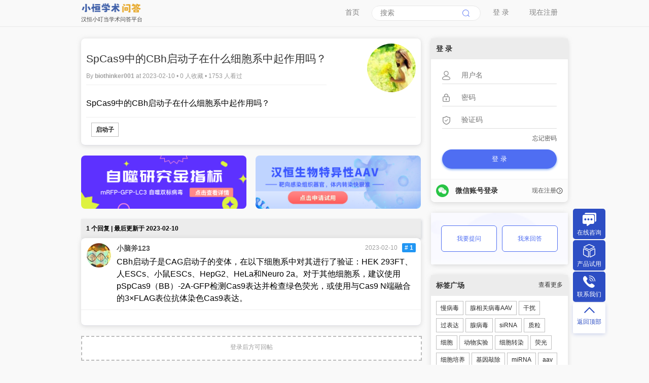

--- FILE ---
content_type: text/html; charset=UTF-8
request_url: https://293bbs.com/t/3232
body_size: 15734
content:
	<!DOCTYPE html
		PUBLIC "-//W3C//DTD XHTML 1.0 Transitional//EN" "http://www.w3.org/TR/xhtml1/DTD/xhtml1-transitional.dtd">
	<html xmlns="http://www.w3.org/1999/xhtml" xml:lang="zh-cmn-Hans"
		lang="zh-cmn-Hans">

	<head>
		<meta charset="utf-8">
		<meta name="renderer" content="webkit" />
		<meta http-equiv="Content-Type" content="text/html;charset=utf-8" />
		<meta http-equiv="Cache-Control" content="no-siteapp" />
		<meta http-equiv="X-UA-Compatible" content="IE=edge,chrome=1" />
					<meta http-equiv="mobile-agent"
				content="format=xhtml; url=http://m.293bbs.com/t/3232" />
			<meta name="keywords" content="启动子" />
<meta name="description" content="SpCas9中的CBh启动子在什么细胞系中起作用吗？" />
		<meta name="msapplication-TileImage" content="/static/img/retinahd_icon.png" />
		<title>
			SpCas9中的CBh启动子在什么细胞系中起作用吗？ - 小恒学术问答		</title>
		<!--link rel="dns-prefetch" href="//www.293bbs.com" />
	<link rel="prefetch" href="//www.293bbs.com" /-->
		<link rel="apple-touch-icon-precomposed"
			href="/static/img/apple-touch-icon-57x57-precomposed.png" />
		<link rel="apple-touch-icon-precomposed" sizes="72x72"
			href="/static/img/apple-touch-icon-72x72-precomposed.png" />
		<link rel="apple-touch-icon-precomposed" sizes="114x114"
			href="/static/img/apple-touch-icon-114x114-precomposed.png" />
		<link rel="apple-touch-icon-precomposed" sizes="144x144"
			href="/static/img/apple-touch-icon-144x144-precomposed.png" />
		<link rel="apple-touch-icon-precomposed" sizes="180x180"
			href="/static/img/retinahd_icon.png" />
		<link rel="shortcut icon" type="image/ico" href="/favicon.ico" />
		<link
			href="/static/css/default/style.css?v=0.5&version=5.9.0"
			rel="stylesheet" type="text/css" />
		<link rel="search" type="application/opensearchdescription+xml"
			title="小恒学术问答"
			href="/search.xml" />
		<script type="text/javascript">
			var Prefix = "carbon_";
			var WebsitePath = "";
		</script>
		<script type="text/javascript" charset="utf-8" src="/static/js/jquery.js"></script>
		<script type="text/javascript" charset="utf-8"
			src="/static/js/default/global.js?version=5.9.0"></script>
		<script type="text/javascript">
						loadScript(WebsitePath + "/language/zh-cn/global.js?version=5.9.0", function () { });
		</script>
			</head>

	<body>
		<!-- content wrapper start -->
		<div class="wrapper">
			<div class="nav-bar">
				<div class="nav-panel">
					<div class="inner-nav-panel">
						<div class="logo">
							<a href="/">
								<img src="/static/img/default/logo1.png"
									alt="首页" />
								<div class="logo-title">汉恒小叮当学术问答平台</div>
							</a>
						</div>
						<div class="buttons">

															<a href="/register" >
									现在注册								</a>
								<a href="/login" >
									 登 录 								</a>
														<div class="searchbox float-right">
								<input type="text" id="SearchInput"
									onkeydown="javascript:if((event.keyCode==13)&&(this.value!='')){$('#SearchButton').trigger('click');}"
									placeholder="搜索"  />
								<a href="###" id="SearchButton">
									<div class="icon icon-search"></div>
								</a>
							</div>

							
							<!--a href="/explore">发现</a-->
							<a href="/" >
								首页							</a>
						</div>
						<div class="c"></div>
					</div>
				</div>
				<div class="emptyProgressBar">
					<div class="progressBar" id="progressBar">
						<div class="bar1" id="progressBar1"></div>
					</div>
				</div>
			</div>
			<!-- main start -->
			<div class="main-content"></div>
					<div class="main" id="main">
			
			<script type="text/javascript">
	var TopicID = 3232;
</script>
<!-- main-content start -->
<div class="main-content">
			<!-- post main content start -->
		<div class="main-box without-title">
			<div class="topic-title">
				<div class="topic-title-main float-left">
					<h1>
						SpCas9中的CBh启动子在什么细胞系中起作用吗？					</h1>
					<input type="text" id="topictitle"  value="SpCas9中的CBh启动子在什么细胞系中起作用吗？" class="hide" style="width: 500px;font-size: 21px;color: #000;padding: 6px 0;" />					 
					<div class="topic-title-date">
						By <a href="/u/biothinker001">
							biothinker001						</a>
						at
						2023-02-10						•
						0						人收藏						•
						1753						人看过					</div>
				</div>
				<div class="detail-avatar">
					<a href="/u/biothinker001">
						<img src="/upload/avatar/large/24.png" alt="biothinker001"/>					</a>
				</div>
				<div class="c"></div>
			</div>
			<div class="topic-content">
				<div id="p5771">
					<p>SpCas9中的CBh启动子在什么细胞系中起作用吗？</p>				</div>
				<div id="edit5771" style="width:648px;height:auto;" class="hide"></div>
			</div>
			<div class="topic-tags btn">

				<div id="TagsList">
					<div id="TagsElements">
														<a href="/tag/%E5%90%AF%E5%8A%A8%E5%AD%90"
									id="Tag3bcbdf49cf515e3c283f320035f82ea5">
									启动子								</a>
													</div>
									</div>

				<div id="EditTags" style="display:none;">
					<div id="EditTagsElements">
														<a href="###" onclick="javascript:DeleteTag(3232, this, '启动子');">
									启动子&nbsp;×
								</a>
													</div>
					<div class="c"></div>
					<input type="text" name="AlternativeTag" id="AlternativeTag" value="" class="float-left w200"
						placeholder="添加标签(按Enter添加)" />
					<a href="###" class="edittag" onclick="javascript:CompletedEditingTags();">
						完成					</a>
				</div>


				<div style="float:right;">
														</div>
				<div class="c"></div>
			</div>
		</div>
		<!-- post main content end -->
		
	
	<div class="reply_ads">
		<div class="ad4">
			<a href="https://www.hanbio.net/productclass_28/productdetail_45.shtml" target="_blank"><img src="/static/img/default/内1.png" /></a>
		</div>
		<div class="divide"></div>
		<div class="ad5">
			<a href="https://www.hanbio.net/trial-center.shtml" target="_blank"><img src="/static/img/default/内2.png" /></a>
		</div>
	</div>


			<!-- comment list start -->
		<div class="title">
			1			个回复			|
			最后更新于			2023-02-10		</div>
		<div class="main-box home-box-list">
							<div class="comment-item">
					<a name="Post5775"></a>
					<div class="comment-avatar">
						<a href="/u/%E5%B0%8F%E8%84%91%E6%96%A7123">
							<img src="/upload/avatar/middle/25.png" alt="小脑斧123"/>						</a>
					</div>
					<div class="comment-data">
						<div class="comment-content">
							<div>
								<div class="float-left text-bold fs14"><a
										href="/u/%E5%B0%8F%E8%84%91%E6%96%A7123">小脑斧123</a>
								</div>
								<span class="float-right grey fs12">
									2023-02-10&nbsp;&nbsp;
									<a href="#Post5775">
										<span class="commonet-count">
											#
											1										</span>
									</a>
								</span>
							</div>
							<div class="c"></div>
							<div id="p5775">
								<p>CBh启动子是CAG启动子的变体，在以下细胞系中对其进行了验证：HEK&nbsp;293FT、人ESCs、小鼠ESCs、HepG2、HeLa和Neuro&nbsp;2a。对于其他细胞系，建议使用pSpCas9（BB）-2A-GFP检测Cas9表达并检查绿色荧光，或使用与Cas9&nbsp;N端融合的3×FLAG表位抗体染色Cas9表达。</p>							</div>
							<div id="edit5775" style="width:588px;height:auto;" class="hide"></div>
						</div>
												<div class="c"></div>
					</div>
					<div class="c"></div>
				</div>
					</div>
		<!-- comment list end -->
	

	<!-- editor start -->
			<script type="text/javascript">
			loadScript("/static/js/default/topic.function.js?version=5.9.0", function () {
				loadScript("/static/editor/ueditor.parse.min.js?version=5.9.0", function () {
					RenderTopic();
				});
			});
		</script>
		<script type="text/javascript" charset="utf-8"
			src="/static/js/default/topic.function.js?version=5.9.0"></script>
		<div class="ad">
			<p>
				登录后方可回帖			</p>
		</div>
		<!-- editor end -->
</div>
<!-- main-content end -->
<!-- main-sider start -->
<div class="main-sider">
	<div class="sider-box">
	<div class="sider-box-title"> 登 录 </div>
	<div class="sider-box-content">
		<div class="center-align" style="width:226px;">
			<form action="/login" method="post" onsubmit="JavaScript:this.Password.value=md5(this.Password.value);">
				<input type="hidden" value="/t/3232" name="ReturnUrl" />
				<input type="hidden" name="FormHash" value="502b718c" />
				<input type="hidden" name="Expires" value="30" />
				<p><label class="username"><input type="text" name="UserName" id="UserName" class="w200" value="" placeholder="用户名" onblur="CheckUserNameExist()" /></label></p>
				<p><label class="password"><input type="password" name="Password" id="Password" class="w200" value="" placeholder="密码" /></label></p>
				<p><label class="yzm"><input type="text" name="VerifyCode" id="VerifyCode" class="w100" onfocus="document.getElementById('Verification_Code_Img').src='/seccode.php';document.getElementById('Verification_Code_Img').style.display='inline';" value="" placeholder="验证码" />
				<img src="" id="Verification_Code_Img" style="cursor: pointer;display:none;" onclick="this.src+=''" alt="验证码" align="middle" />
			</label> 
			</p>
				<p><a class="float-right forgot" href="/forgot">忘记密码</a></p>
				<p><input type="submit" value=" 登 录 " name="submit" class="textbtn login"   /></p>
				<!-- <p class="fs14 text-center">
					<a href="/register">现在注册</a>&nbsp;&nbsp;&nbsp;&nbsp;
					
				</p> -->
			</form>
		</div>		
				
	</div>
	<div class="sider-box-footer"> 
<p style="margin:0;">
<a href="/oauth-1">
	<img src="/static/img/oauth/wx.png" alt="WeChat  登 录 " />
	<span class="wx">微信账号登录</span>
</a>&nbsp;
<span class="float-right"><a class="register" href="/register">现在注册</a><img src="/static/img/arrow-right.png" /></span>
				</p>
	</div>
</div>


<div class="sider-box">	 
	<div class="sider-box-content btns">
		 <a   href="/new" id="tw" class="newbtn">我要提问</a><a id="hd" href="/no_reply" class="newbtn">我来回答</a>
	</div>
</div>


<div class="sider-box">
	<div class="sider-box-title">
		标签广场		<span class="float-right"><a href="/tags">查看更多</a></span>
	</div>
	<div class="sider-box-content btn">
				<a href="/tag/%E6%85%A2%E7%97%85%E6%AF%92">慢病毒</a>
				<a href="/tag/%E8%85%BA%E7%9B%B8%E5%85%B3%E7%97%85%E6%AF%92AAV">腺相关病毒AAV</a>
				<a href="/tag/%E5%B9%B2%E6%89%B0">干扰</a>
				<a href="/tag/%E8%BF%87%E8%A1%A8%E8%BE%BE">过表达</a>
				<a href="/tag/%E8%85%BA%E7%97%85%E6%AF%92">腺病毒</a>
				<a href="/tag/siRNA">siRNA</a>
				<a href="/tag/%E8%B4%A8%E7%B2%92">质粒</a>
				<a href="/tag/%E7%BB%86%E8%83%9E">细胞</a>
				<a href="/tag/%E5%8A%A8%E7%89%A9%E5%AE%9E%E9%AA%8C">动物实验</a>
				<a href="/tag/%E7%BB%86%E8%83%9E%E8%BD%AC%E6%9F%93">细胞转染</a>
				<a href="/tag/%E8%8D%A7%E5%85%89">荧光</a>
				<a href="/tag/%E7%BB%86%E8%83%9E%E5%9F%B9%E5%85%BB">细胞培养</a>
				<a href="/tag/%E5%9F%BA%E5%9B%A0%E6%95%B2%E9%99%A4">基因敲除</a>
				<a href="/tag/miRNA">miRNA</a>
				<a href="/tag/aav">aav</a>
				<a href="/tag/AAV%E4%BD%BF%E7%94%A8%E6%96%B9%E6%B3%95">AAV使用方法</a>
				<a href="/tag/%E7%A8%B3%E8%BD%AC%E6%A0%AA">稳转株</a>
				<a href="/tag/%E5%8F%8C%E8%8D%A7%E5%85%89%E7%B4%A0%E9%85%B6">双荧光素酶</a>
				<a href="/tag/sgRNA">sgRNA</a>
				<a href="/tag/%E8%9B%8B%E7%99%BD">蛋白</a>
			</div>
</div>
	<div class="sider-box">
		<div class="sider-box-title">
			分类广场			<span class="float-right"><a href="/categorys">查看更多</a></span>
		</div>
		<div class="sider-box-content btn">
						<a href="/category/%E7%BB%86%E8%83%9E">细胞</a>
						<a href="/category/%E6%85%A2%E7%97%85%E6%AF%92">慢病毒</a>
						<a href="/category/AAV">AAV</a>
						<a href="/category/%E5%85%B6%E4%BB%96">其他</a>
						<a href="/category/%E8%85%BA%E7%97%85%E6%AF%92">腺病毒</a>
						<a href="/category/%E5%88%86%E5%AD%90">分子</a>
						<a href="/category/%E6%A3%80%E6%B5%8B">检测</a>
						<a href="/category/CRISPR%2FCas9">CRISPR/Cas9</a>
						<a href="/category/%E9%9D%9E%E7%BC%96%E7%A0%81RNA">非编码RNA</a>
						<a href="/category/%E5%8A%A8%E7%89%A9%E5%AE%9E%E9%AA%8C">动物实验</a>
					</div>
	</div>
	<div class="sider-box">
	<div class="sider-box-title">信息栏</div>
	<div class="sider-box-content">
		小恒学术问答，帮您解决细胞分子以及慢病毒、腺病毒、腺相关病毒AAV包装问题		<div class="c"></div>
	</div>
</div>
</div>
<!-- main-sider end -->
<div class="reply-mouse-tip sider-box" id="reply-mouse-tip">
	<a class="author" href="javascript:;"></a>
	<div class="content">Loading...</div>
</div>			<div class="c"></div>
			<div   rel="nofollow" id="go-to-top">
				<ul class="cleafix list">
					<li id="erweima">
						<div class="block" style="background-color:#2d4ec4;"><a
								href="https://uclient.yunque360.com/frame.html?company_id=cjj71p8llp9dbo&amp;yq_src=custom&amp;custom_source=%E6%B1%89%E6%81%92%E6%96%B0%E5%AE%98%E7%BD%91"
								target="_blank"><span class="icon"><img src="/static/img/default/liuyan.png" alt="">
									<p>在线咨询</p>
								</span></a></div>
					</li>
					<li id="qq">
						<div class="block" style="background-color:#2d4ec4;"><a href="https://www.hanbio.net/trial-center.shtml"
								target="_blank"><span class="icon"><img src="/static/img/default/cpsy3.png" alt="">
									<p>产品试用</p>
								</span></a></div>
					</li>
					<li id="phone">
						<div class="block" style="background-color:#2d4ec4;"><span class="icon"><img
									src="/static/img/default/dianhua.png" alt="">
								<p>联系我们</p>
							</span></div>
						<div class="item qqItem">
							<div class="box">
								<div class="p-01">
									<div>电话：</div>
									<div>400-092-0065</div>
								</div>
								<div class="p-02">
									<div>邮箱：</div>
									<div><a href="mailto:service@hanbio.net">service@hanbio.net</a></div>
								</div>
								<div class="p-03">
									<div>微信：</div>
								</div>
								<div class="p-05"><img src="/static/img/default/f68edb78bad0a7f4bb59ec312ed78384.png"
										data-filename="img" width="150" vspace="0" height="150"></div>
								<div class="p-04"><a href="https://uclient.yunque360.com/frame.html?company_id=cjj71p8llp9dbo&amp;yq_src=custom&amp;custom_source=%E6%B1%89%E6%81%92%E6%96%B0%E5%AE%98%E7%BD%91" class="ani" target="_blank">在线留言</a></div>
							</div>
						</div>
					</li>
					<li id="returnTop">
						<div class="block" style="background-color:#ffffff;"><span class="icon"><img
									src="/static/img/default/top.png" alt="">
								<p>返回顶部</p>
							</span></div>
					</li>
				</ul>
			</div>


		</div>
					<!-- main end -->
			<div class="c"></div>

			<!-- footer start -->
			<div class="copyright">
				<p>
					小恒学术问答 Powered By © 2006-2022 <a href="https://www.hanbio.net"
						target="_blank">汉恒生物</a> All Rights
					<a href="/statistics">论坛统计</a><br /><a href="https://beian.miit.gov.cn">沪ICP备12028140号</a>
					<br />
										Processed in
					19.108 ms,
					4 SQL Query(s),
					807.55 KiB Memory Usage
				</p>
			</div>
			<!-- footer end -->
		</div>
		<!-- content wrapper end -->
			</body>

	</html>
	

--- FILE ---
content_type: text/css
request_url: https://293bbs.com/static/css/default/style.css?v=0.5&version=5.9.0
body_size: 6174
content:
/*
 * Carbon-Forum
 * https://github.com/lincanbin/Carbon-Forum
 *
 * Copyright 2015, Lin Canbin
 * http://www.94cb.com/
 *
 * Licensed under the Apache License, Version 2.0:
 * http://www.apache.org/licenses/LICENSE-2.0
 * 
 * A high performance open-source forum software written in PHP. 
 */

/****** General Styles ******/
html {
	overflow-y: auto;
	/* fixes MSIE scrollbar bug*/
}

body {
	font-size: 12px;
	font-family: 微软雅黑, Microsoft YaHei, Tahoma, Arial, Helvetica, Sans-Serif;
	color: #000000;
	line-height: 1.5;
	background: #F9F9F9;
	margin: 0;
	padding: 0;
}

/* title */
.topic-content h1,
.comment-content h1 {
	color: #555;
	font-size: 180%;
	font-weight: bold;
	padding: 15px 0 15px 0;
	margin: 10px 0 10px 0;
	border-bottom: 1px dashed #33B5E5;
}

.topic-content h2,
.comment-content h2 {
	color: #555;
	font-size: 160%;
	font-weight: bold;
	padding: 15px 0 15px 10px;
	margin: 10px 0 10px 0;
	border-bottom: 1px dashed #33B5E5;
}

.topic-content h3,
.comment-content h3 {
	color: #555;
	font-size: 140%;
	font-weight: bold;
	padding: 5px 0 5px 20px;
	margin: 10px 0 10px 0;
}

.topic-content h4,
.comment-content h4 {
	color: #555;
	font-size: 120%;
	font-weight: bold;
	padding: 5px 5px 5px 30px;
	margin: 10px 0 5px 0;
}

/* text*/
p {
	line-height: 1.5;
	margin: 5px 0 10px 0;
	padding: 0;
}

/* links*/
a,
a:link,
a:visited,
a:active {
	color: #555555;
	text-decoration: none;
	word-wrap: break-word;
}

a:hover {
	color: #7aa1b0;
}

/* imgs */
img {
	border: none;
	vertical-align: middle;
}

/* hr */
hr {
	height: 1px;
	border: 0;
	margin: 3px 0 12px;
	border-top: 1px dashed #CCCCCC;
}

/* inputs */
form {
	display: inline;
	margin: 0;
	padding: 0;
}

input,
select,
textarea {
	vertical-align: middle;
	outline: 0;
}

input[type="text"],
input[type="password"],
textarea,
.tags-list {
	border: none;
	border-bottom: 1px solid rgba(0, 0, 0, 0.12);
	margin-bottom: 1px;
	padding: 6px 12px;
	font-size: 14px;
	line-height: 1.428571429;
	color: #A6A6A6;
	vertical-align: middle;
	background-color: white;
}

input[type="text"]:focus,
.input[type="text"]:hover,
input[type="password"]:focus,
.input[type="password"]:hover,
textarea:hover,
textarea:focus,
.tags-list:focus,
.tags-list:hover {
	color: #676767;
	margin-bottom: 0;
	border-bottom: 2px solid #33B5E5;
}

.inputnotice {
	color: #db4437 !important;
	margin-bottom: 0 !important;
	border-bottom: 2px solid #db4437 !important;
}

input.textbtn {
	color: #3C3C3C;
	text-decoration: none;
	vertical-align: middle;
	border: none;
	background-color: #D6D7D7;
	-webkit-appearance: button;
	transition: background-color 0.5s ease-in-out;
	cursor: pointer;
	display: inline-block;
	margin-bottom: 0;
	font-weight: normal;
	text-align: center;
	cursor: pointer;
	white-space: nowrap;
	padding: 4px 20px;
	font-size: 13px;
	line-height: 18px;
	-webkit-user-select: none;
	-moz-user-select: none;
	-ms-user-select: none;
	-o-user-select: none;
	user-select: none;
	text-shadow: none;
}

input.textbtn:hover {
	background: #ADE1F4;
	box-shadow: 0 0 2px #33B5E5;
}

label {
	cursor: pointer;
}

/* quote */
blockquote {
	margin-left: 10px;
	border-left: 3px solid #D0E5F2;
	font-style: normal;
	padding: 0 0 0 10px;
	display: block;
	line-height: 22px;
	vertical-align: baseline;
	font-size: 100%;
}

/* 话题广场 */
.tags-list-detail {
	width: 314px;
	height: 140px;
	float: left;
	border-bottom: 1px solid #EFEFEF;
	border-right: 1px solid #EFEFEF;
	padding: 5px 10px;
}

.tag-item-content {
	width: 234px;
	float: left;
	padding: 0 10px;
}

.tag-item-content h2 {
	line-height: 100%;
	font-size: 16px;
	margin: 5px 10px;
	display: inline-block;
	float: left;
}

/* tag */
.tags-list {
	padding: 6px 12px 0 12px;
}

.tag-input {
	outline: 0 !important;
	float: left !important;
	font-size: 12px !important;
	padding: 4px 8px !important;
	border: none !important;
	margin-bottom: 6px !important;
	width: 20% !important;
	-webkit-box-shadow: inset 0 0 0 rgba(0, 0, 0, 0) !important;
	box-shadow: inset 0 0 0 rgba(0, 0, 0, 0) !important;
}

.tag-input:focus {
	outline: 0;
	float: left;
	font-size: 12px;
	padding: 4px 8px;
	border: none;
	margin-bottom: 6px;
	width: 20%;
}

/* tabs */
ul.resp-tabs-list {
	margin: 0;
	padding: 0;
}

.resp-tabs-list li {
	font-size: 14px;
	border-bottom: 4px solid rgba(0, 0, 0, 0);
	color: #222222;
	display: inline-block;
	padding: 12px 16px;
	margin: 0 24px 0 0;
	list-style: none;
	cursor: pointer;
	font-weight: bold;
	transition: border 0.8s ease-in-out, background-color 0.5s ease-in-out;
	-moz-transition: border 0.8s, background-color 0.5s;
	/* Firefox 4 */
	-webkit-transition: border 0.8s, background-color 0.5s;
	/* Safari and Chrome */
	-o-transition: border 0.8s, background-color 0.5s;
	/* Opera */
}

.resp-tabs-container {
	border-top: 1px solid #CCC;
	padding: 10px;
	margin-bottom: 20px;
	border-bottom: 1px solid #E2E2E9;
	background: #FFF;
	box-shadow: 2px 2px 5px #d3d6da;
	background-color: #fff;
	clear: left;
	font-size: 14px;
}

h2.resp-accordion {
	font-size: 14px;
	cursor: pointer;
	padding: 5px;
	display: none;
}

.resp-tab-content {
	display: none;
	padding: 15px 0;
}

.resp-tab-active,
.resp-tab-item:hover {
	border-bottom: 4px solid #33B5E5 !important;
}

.resp-content-active,
.resp-accordion-active {
	display: block;
}

/* autocomplete*/
.autocomplete-suggestions {
	color: #000;
	background: #F3F3F3;
	cursor: default;
	overflow: auto;
	-webkit-box-shadow: 1px 4px 3px rgba(50, 50, 50, 0.64);
	-moz-box-shadow: 1px 4px 3px rgba(50, 50, 50, 0.64);
	box-shadow: 1px 4px 3px rgba(50, 50, 50, 0.64);
}

.autocomplete-suggestion {
	padding: 5px 10px;
	white-space: nowrap;
	overflow: hidden;
}

.autocomplete-no-suggestion {
	padding: 5px 10px;
}

.autocomplete-selected {
	cursor: pointer;
	color: #000;
	background: #ADE1F4;
}

.autocomplete-suggestions strong {
	font-weight: bold;
	color: #000;
}

/* other*/
.wrapper {
	min-width: 980px;
	margin: 0 auto;
	padding: 0;
}

/****** Nav Panel ******/
.nav-bar {
	position: fixed;
	width: 100%;
	padding: 0 auto;
	top: 0;
	left: 0;
	filter: alpha(opacity=90);
	-moz-opacity: 0.9;
	-khtml-opacity: 0.9;
	opacity: 0.9;
	z-index: 9999;
}

.nav-panel {
	min-width: 960px;
	background: #f9f9f9;
	padding: 0 10px 0 10px;
	border-bottom: 1px solid #E8E8E8;
	box-shadow: 0 0px 0px 0 rgba(0, 0, 0, 0.07);
}

.inner-nav-panel {
	width: 960px;
	margin: 0 auto;
}

/* logo */
.logo {
	padding: 0;
	width: 124px;
	float: left;
}

.logo img {
	margin: 6px auto;
	width: 118px;
}

.logo img:hover {
	box-shadow: 0 0 15px rgba(0, 0, 0, 0.3);
	transition: box-shadow 0.5s ease-in-out;
	-moz-transition: border-bottom 0.5s;
	/* Firefox 4 */
	-webkit-transition: border-bottom 0.5s;
	/* Safari and Chrome */
	-o-transition: border-bottom 0.5s;
	/* Opera */
}

/* menus */
.buttons {
	float: left;
	line-height: 2;
	white-space: nowrap;
	width: 836px;
	/* ie6 fix*/
	overflow: hidden;
}

.buttons a:link,
.buttons a:visited {
	float: right;
	position: relative;
	margin: 0 4px;
	height: 24px;
	border-bottom: 4px solid #f9f9f9;
	font-size: 14px;
	font-weight: 500;
	line-height: 24px;
	display: block;
	padding: 12px 16px;
	color: #757575;
	text-decoration: none;
}

.buttons a:hover {
	color: #4F6EF2 !important;
	border-bottom: 4px solid #4F6EF2 !important;
	transition: border-bottom 0.5s ease-in-out;
	-moz-transition: border-bottom 0.5s;
	/* Firefox 4 */
	-webkit-transition: border-bottom 0.5s;
	/* Safari and Chrome */
	-o-transition: border-bottom 0.5s;
	/* Opera */
}

.buttons-special {
	font-weight: bold;
}

.buttons-active {
	color: #4F6EF2 !important;
	border-bottom: 4px solid #4F6EF2 !important;
	transition: border-bottom 0.5s ease-in-out;
	-moz-transition: border-bottom 0.5s;
	/* Firefox 4 */
	-webkit-transition: border-bottom 0.5s;
	/* Safari and Chrome */
	-o-transition: border-bottom 0.5s;
	/* Opera */
}

/* searchbox */
.buttons .searchbox {
	float: left;
	width: 213px;
	margin: 11px 4px;
	height: 28px;
	background: #FFFFFF;
	border-radius: 16px;
	border: 1px solid #E5E5E5;
	overflow: hidden;
}

.buttons .searchbox input {
	float: left;
	margin: 1px 0 13px 0;
	padding: 2px 0 2px 16px;
	width: 133px;
	/*360-(56+4*2)-16*2*/
	/* border-bottom-color: #F9F9F9;
	border-bottom-width: 1px; */
	border-bottom: none;
}

.buttons .searchbox a {
	position: relative;
	top: 0;
	right: 0;
}

.buttons .searchbox input:hover,
.buttons .searchbox input:focus {
	border-bottom-color: #F9F9F9;
	border-bottom-width: 1px;
	transition: border-bottom-color, background-color 0.5s ease-in-out;
	-moz-transition: border-bottom-color, background-color 0.5s;
	/* Firefox 4 */
	-webkit-transition: border-bottom-color, background-color 0.5s;
	/* Safari and Chrome */
	-o-transition: border-bottom-color, background-color 0.5s;
	/* Opera */
}

/* sorry for this ie6 hack*/
* html .buttons img {
	float: left;
	margin: 5px 5px 5px 0;
}

.emptyProgressBar {
	height: 3px;
}

.progressBar {
	display: none;
	height: 3px;
	background-color: #F9F9F9;

}

.progressBar .bar1 {
	width: 0;
	height: 3px;
	background-color: #4fc3f7;
}

.swtich-to-mobile {
	margin: 10px auto 20px auto;
	text-align: center;
	font-size: 60px;
	box-shadow: 2px 2px 5px #d3d6da;
}

.copyright {
	min-width: 960px;
	margin: auto;
	padding: 0;
	text-align: center;
}

.hide {
	display: none;
}

.c {
	clear: both;
}

.float-left {
	float: left;
}

.float-right {
	float: right !important;
}

.text-center {
	text-align: center;
}

.text-bold {
	font-weight: bold;
}

.center-align {
	margin: 0 auto;
}

.img-center,
.detail-avatar,
.member-avatar,
.item-avatar,
.comment-avatar {
	display: table-cell;
	vertical-align: middle;
	text-align: center;
}

.div-align {
	display: block;
	width: 100%;
	text-align: center;
}

.grey {
	color: #9E9E9E;
}

.red {
	color: #E51C23;
}

.yl {
	color: #DDEB3B;
}

.black {
	color: #333333;
}

.fs12 {
	font-size: 12px;
	line-height: 1.2em;
}

.fs14 {
	font-size: 14px !important;
	line-height: 20px;
}

.textbtn {
	cursor: pointer;
}

img .avatar {
	-moz-border-radius: 4px;
	border-radius: 4px;
}

.main {
	width: 960px;
	margin: 76px auto 20px auto;
}

.main-content {
	float: left;
	width: 670px;
}

.tiptitle {
	margin: 0 auto;
	width: 80%;
	margin-bottom: 10px;
	border-bottom: 2px solid #CCC;
	padding: 10px;
	color: #CCC;
	font-size: 12px;
	background-color: #000;
	border-radius: 5px;
	box-shadow: 0 2px 5px rgba(0, 0, 0, 0.15);
}

.title {
	background: #ECECEC;
	padding: 10px;
	font-size: 12px;
	color: #000;
	font-weight: bold;
	box-shadow: 2px 2px 5px #d3d6da;
}

.title a {
	color: #000 !important;
	font-weight: 200 !important;
}

.no-comment {
	width: 646px;
	padding: 10px;
	background-color: #D0D0D0;
	margin-bottom: 20px;
	border: 2px dashed #BBB;
	color: #999;
	text-align: center;
}

.ad {
	width: 656px;
	padding: 6px;
	background-color: #FFF;
	margin-bottom: 10px;
	border: 2px dashed #BBB;
	color: #999;
	text-align: center
}

.main-box {
	width: 650px;
	padding: 10px;
	margin-bottom: 20px;
	border-bottom: 1px solid #E2E2E9;
	background: #FFF;
	box-shadow: 0px 1px 8px 0px rgba(186, 186, 186, 0.5);
	border-radius: 8px;
}

.without-title {
	border-top: 0 solid #E2E2E9;
}

.home-box-list {
	width: 670px;
	padding: 10px 0 15px 0;
}

.table-list tr {
	background-color: #FFFFFF;
}

.topic-title {
	margin-bottom: 10px;
}

.topic-title-main {
	max-width: 550px;
}

.topic-title h1 {
	margin-bottom: 10px;
	font-size: 21px;
	font-weight: 500;
	line-height: 1.5;
	color: #333;
	word-wrap: break-word;
}

.topic-title-date {
	font-size: 12px;
	color: #999;
	border-bottom: 1px solid #EFEFEF;
	padding-bottom: 8px;
}

.topic-title-date a {
	color: #A0A0A0;
	font-weight: bold;
}

.topic-title-date a:hover {
	color: #707070;
}

.detail-avatar {
	width: 96px;
	height: 96px;
	float: right;
}

.detail-avatar img {
	max-width: 96px;
	max-height: 96px;
	border-radius: 50%;
}

.topic-content {
	word-wrap: break-word;
	font-size: 16px;
}

.topic-content img {
	/*display:block;*/
	margin-top: 10px;
	max-width: 650px;
}

.topic-content embed {
	display: block;
	margin-top: 10px;
	max-width: 640px;
}

.topic-tags {
	border-top: 1px solid #EFEFEF;
	margin-top: 15px;
	padding: 10px 10px 0 10px;
	text-align: left;
	font-weight: bold;
}

.topic-tags .edittag {
	vertical-align: central;
	cursor: pointer;
	font-style: italic;
	border: none;
	background-color: rgba(255, 255, 255, 1);
}

.post-list {
	border-bottom: 1px solid #EFEFEF;
	padding: 0 10px 0 10px;
	margin-bottom: 10px;
}

.item-avatar {
	width: 60px;
	height: 60px;
	float: left;
}

.item-avatar img,
.comment-avatar img,
.message-avatar img {
	max-height: 48px;
	max-width: 48px;
	border-radius: 50%;
}

.comment-avatar img {
	margin-left: 1px;
	margin-right: 11px;
}

/* 帖子列表样式 */
.item-content {
	width: 530px;
	min-height: 60px;
	margin: 0 0 7px 10px;
	float: left;
}

.item-date {
	color: #999;
	font-size: 12px;
}

.item-date a {
	color: #666;
}

.item-date a:hover {
	color: #222;
}

.item-count {
	margin-right: 10px;
	float: right;
	margin-top: 12px;
}

.item-count a {
	text-decoration: none;
	font-size: 12px;
	line-height: 14px;
	font-weight: bold;
	border-radius: 2px;
	display: inline-block;
	background-color: #2196F3;
	color: #FFF;
	padding: 2px 6px;
}

.item-count a:hover {
	background-color: #1976D2;
}

.item-count a:visited {
	background-color: #90CAF9;
}

.item-content h2 {
	line-height: 1.5;
	font-size: 16px;
	padding: 0 0 3px 0;
	margin: 0;
	min-height: 28px;
}

.item-tags a {
	display: inline;
	padding: 1px 4px;
	font-size: 12px;
	float: left;
	margin: 0 2px;
	color: #262626;
	border: 1px solid #bfbfbf;
	background-color: #fff;
	white-space: nowrap;
	transition: background-color 0.2s ease-in-out;
}

.item-tags a:hover {
	text-decoration: none;
	background-color: #E5E5E5;
}

/* pagination */
.pagination {
	font-size: 14px;
	line-height: 1.5em;
	margin-top: 20px;
	padding: 0 10px;
	text-align: center;
}

.pagination a {
	padding: 4px 8px;
	margin: 0 2px;
	color: #262626;
	border: 1px solid #BFBFBF;
	background-color: #FFF;
	text-decoration: none;
	font-weight: bold;
}

.currentpage {
	border: 1px solid #bfbfbf;
	padding: 4px 8px;
	margin: 0 2px;
	font-weight: bold;
}

.pagination a:hover,
.pagination a:active,
.currentpage {
	background-color: #E5E5E5;
	cursor: pointer;
	transition: background-color 0.2s ease-in-out;
}

/* comment */
.comment-item {
	border-bottom: 1px solid #EFEFEF;
	padding: 0 10px 0 10px;
	margin-bottom: 15px;
}

.comment-avatar {
	width: 60px;
	height: 60px;
	float: left;
}

.comment-data {
	float: left;
	width: 590px;
}

.user-comment-data {
	float: left;
	width: 640px;
}

.user-activity-title {
	color: #999;
	display: block;
	font-weight: bold;
	font-size: 16px;
	padding: 0 0 5px 0;
	margin: 0;
	min-height: 28px;
	border: none;
}

.comment-data-date {
	color: #999;
	font-size: 12px;
	margin-bottom: 4px;
}

.comment-button {
	font-size: 24px;
	border-top: 1px solid #e5e5e5;
	position: relative;
	height: 24px;
	padding: 4px 36px 4px 2px;
	margin-bottom: 4px;
}

.commonet-count {
	font-size: 12px;
	line-height: 14px;
	font-weight: bold;
	border-radius: 2px;
	display: inline-block;
	background-color: #2196F3;
	color: #fff;
	padding: 2px 5px;
}

.comment-text {
	width: 640px;
	height: 150px;
}

.comment-content {
	WORD-WRAP: break-word;
	font-size: 16px;
	width: 590px;
}

.comment-content img {
	/*display:block;*/
	margin-top: 10px;
	max-width: 590px;
}

.comment-content embed {
	display: block;
	margin-top: 10px;
	max-width: 590px;
}

.btn {
	overflow: hidden;
	height: auto;
}

.btn a {
	display: inline;
	padding: 4px 8px;
	font-size: 12px;
	float: left;
	margin: 0 4px 6px 0;
	color: #262626;
	border: 1px solid #bfbfbf;
	background-color: #fff;
	white-space: nowrap;
	transition: background-color 0.2s ease-in-out;
}

.btn a:hover {
	text-decoration: none;
	background-color: #E5E5E5;
}

.member-avatar {
	float: left;
	margin: 10px;
	width: 148px;
}

.member-avatar a {
	margin: 0 auto;
	float: none;
}

.member-avatar img {
	border-radius: 4px;
	max-width: 128px;
	max-height: 128px;
	margin: 10px;
}

.member-detail {
	float: left;
	margin: 10px;
	max-width: 462px;
}

.member-detail p {
	word-break: break-all;
	color: #666;
	font-size: 15px;
	line-height: 20px;
	margin-bottom: 5px;
}

.member-btn {
	float: right;
	position: relative;
	margin: 10px;
	top: 0;
	right: 0;
}

.user-list {
	margin: 20px;
}

.user-list li {
	margin-bottom: 10px;
}

.main-sider {
	float: right;
	width: 270px;
	font-size: 12px;
}

.sider-box {
	border-bottom: 1px solid #E2E2E2;
	margin-bottom: 20px;
	background: #fff;
	box-shadow: 0px 1px 8px 0px rgba(186, 186, 186, 0.5);
	border-radius: 8px;
}

.sider-box-title {
	background: #ECECEC;
	padding: 10px;
	font-size: 14px;
	font-weight: bold;
	color: #333333;
}

.sider-box-title a {
	color: #333;
	font-size: 12px;
	font-weight: normal;
}

.sider-box-content {
	padding: 10px;
}

.sider-box-content ul {
	padding: 0 20px;
	list-style: none !important;
}

.sider-box-content ul li {
	color: #999;
	width: 250px;
	white-space: nowrap;
	overflow: hidden;
	text-overflow: ellipsis;
	margin-bottom: 10px;
	list-style: none !important;
	line-height: 1.2em;
}

.sider-box-content img {
	max-width: 250px;
}

/* User Pannel*/
.user-pannel-avatar {
	width: 128px;
	padding: 0 61px;
}

.user-pannel-avatar img {
	margin-top: 10px;
	max-width: 128px;
	max-height: 128px;
	border-radius: 50%;
}

.user-pannel-name {
	font-size: 16px;
	text-align: center;
	font-weight: bold;
	padding: 8px 0;
}

.user-pannel ul {
	height: 45px !important;
	overflow: hidden !important;
	padding: 10px 10px 19px 10px !important;
	list-style: none !important;
	font-size: 18px !important;
	display: block !important;
	clear: both !important;
	background: #FCFCFC;
	border-radius: 0px 0px 8px 8px;
	margin: 0 -10px -10px -10px;
	border-top: 1px solid #F4F4F4;
}

.user-pannel li {
	display: inline !important;
	float: left;
	width: 82px !important;
	text-align: center;
	margin: 0 !important;
	padding: 0 !important;
	clear: none !important
}

.user-pannel li:not(:last-child) {
	border-right-width: 1px;
	border-right-style: solid;
	border-color: #d9d9d9;
}

.user-pannel li strong {
	color: #333;
	display: block !important;
	font-weight: bold !important;
	line-height: 18px !important;
	width: 82px !important;
	overflow: hidden !important;
	margin-bottom: 9px;
}

.user-pannel li span {
	font-size: 12px !important;
	color: #808080;
}

.user-pannel li strong:hover {
	color: #4fc3f7;
}

/* FORM end*/
.w100 {
	width: 100px;
}

.w200 {
	width: 200px;
}

.w300 {
	width: 300px;
}

.w400 {
	width: 400px;
}

.w600 {
	width: 600px;
}

.h160 {
	height: 160px;
}

.h320 {
	height: 320px;
}

.icon {
	display: inline-block;
	background-image: url('../../img/default/icon.png');
	background-size: 28px 308px;
	width: 24px;
	height: 24px;
}

.icon-search {
	background-image: url(../../img/default/search.png);
	background-size: 14px 14px;
	background-repeat: no-repeat;
	background-position: center center !important;
}

.icon-messages-num {
	visibility: hidden;
	color: #FFFFFF;
	position: absolute;
	right: 4px;
	margin-left: 1px;
	top: 5px;
	font-size: 10px;
	line-height: 1.4;
	background-color: #ff3b30;
	padding: 1px 5px !important;
	border-radius: 50%;
}

.icon-search {
	background-position: -2px -170px;
}

.icon-settings {
	background-position: -2px -198px;
}

.icon-notifications {
	background-position: -2px -114px;
}

.icon-dashboard {
	background-position: -2px -2px;
}

.icon-edit {
	background-position: -2px -86px;
}

.icon-quote {
	background-position: -2px -58px;
}

.icon-delete {
	background-position: -2px -30px;
}

.icon-reply {
	background-position: -2px -142px;
}

#go-to-top {
	/* display: none; */
	position: fixed;
	/* width: 50px; */
	bottom: 50px;
	/* padding: 15px 10px;
	color: #666;
	background: #ECECEC;
	font: 24px/12px Helvetica, Arial, Verdana, sans-serif;
	opacity: 0.7;
	outline: 0 none;
	text-align: center;
	text-decoration: none;
	text-shadow: 0 0 1px #DDD;
	vertical-align: baseline;
	-moz-border-radius: 2px;
	-webkit-border-radius: 2px;
	border-radius: 2px; */
}

/* reply mouse tip */
.reply-mouse-tip {
	display: none;
	position: absolute;
	top: 0;
	left: 0;
	background-color: #fff;
	min-width: 260px;
	padding: 20px;
	word-break: break-all;
	word-wrap: break-word;
}

.search-keyword {
	color: red;
}

.topic-dec {
	padding: 2px 6px 15px;
}

.notification-tab li {
	position: relative;
}

.notification-tab span {
	visibility: inherit;
}

/* inbox */
.inbox-textarea-wrap {
	width: 100%;
	padding: 0 13px 10px 13px;
}

.message-item {
	background-color: #EEEEEE;
	width: 400px;
	min-height: 40px;
	margin: 50px 100px;
	position: relative;
	border-radius: 5px;
	padding: 4px 10px;
	word-wrap: break-word;
}

.message-item .avatar-left {
	position: absolute;
	left: -90px;
	top: 0;
}

.message-item .avatar-right {
	position: absolute;
	right: -90px;
	top: 0;
}

.message-item .jt {
	border-color: #EEEEEE #FFFFFF;
	border-style: solid;
	width: 0;
	height: 0;
	font-size: 0;
	position: absolute;
}

.message-item .jt-left {
	border-width: 0 0 15px 30px;
	left: -30px;
	top: 15px;
}

.message-item .jt-right {
	border-width: 0 30px 15px 0;
	right: -30px;
	top: 15px;
}

#CategoryList {
	border: none;
	border-bottom: 1px solid #E6E6E6;
	word-wrap: normal;
	height: 40px;
}

p .wx {
	font-size: 14px;
	font-weight: bold;
	color: #333333;
	line-height: 19px;
	vertical-align: middle;
	margin-left: 10px;
}

input.login {
	height: 38px;
	background: #4F6EF2;
	box-shadow: 0px 2px 4px 0px #86acf5;
	border-radius: 19px;
	color: white;
	width: 100%;
}

p a.forgot {
	text-decoration: revert;
	margin-bottom: 13px;
}

p a.register {
	text-decoration: revert;
	line-height: 2;
}

.sider-box-footer {
	background: #FCFCFC;
	border-top: 1px #f4f4f4 solid;
	padding: 10px;
	border-radius: 0px 0px 8px 8px;
}

#UserName,
#Password {
	border: none;
	width: 176px;
}

#VerifyCode {
	border: none;
	width: 112px;
}


label.username,
label.password,
label.yzm {
	border-bottom: 1px #ddd solid;
	display: inline-block;
	width: 100%;
}

label.username::before,
label.password::before,
label.yzm::before {
	content: " ";
	width: 16px;
	height: 18px;
	background-size: cover;
	display: inline-block;
	margin-right: 10px;
	line-height: 33px;
	vertical-align: middle;
}

label.username::before {
	background-image: url(/static/img/default/user.png);
}

label.password::before {
	background-image: url(/static/img/default/pass.png);
}

label.yzm::before {
	background-image: url(/static/img/default/yzm.png);
}

.newbtn {
	background: white;
	height: 50px;
	border-radius: 6px;
	color: #4F6EF2;
	border: 1px #4F6EF2 solid;
}

.newbtn:hover {
	background: #4F6EF2;
	color: white !important;
	border: 1px #4F6EF2 solid;
}

#hd,
#tw {
	width: 45%;
	margin: 5px;
	flex: 1;
	text-align: center;
	vertical-align: middle;
	line-height: 50px;
	color: #4F6EF2;
}

.sider-box-content.btns {
	background-image: url(/static/img/default/box-back.png);
	background-position: center center;
	background-repeat: no-repeat;
	background-size: 110% 120%;
	padding: 20px 15px;
	display: flex;
}

.ads {
	margin-bottom: 20px;
	height: 272px;
	display: flex;
}

.ads img {
	width: 100%;
	height: 100%;
	;
	overflow: hidden;
	border-radius: 8px;
}

.ads a {
	display: inline-block;
	overflow: hidden;
	width: 100%;
	height: 100%;
}

.ad1 {
	width: 58%;
	display: inline-block;
	overflow: hidden;
	vertical-align: middle;
	margin: 0;
}

.ad2,
.ad3 {
	flex: 1;
	overflow: hidden;
}

.ads_group {
	overflow: hidden;
	width: 41%;
	vertical-align: middle;
	box-sizing: border-box;
	height: 100%;
	display: flex;
	flex-direction: column;
}

.logo-title {
	font-size: 11px;
	font-family: MicrosoftYaHei;
	color: #333333;
	line-height: 15px;
}

#SearchButton {
	padding: 1px 15px;
	margin: 1px;
	border-bottom: none;
}

.logout {
	font-size: 14px;
	font-family: MicrosoftYaHei;
	color: #4F6EF2 !important;
	line-height: 19px;
}

.reply_ads {
	display: flex;
	margin-bottom: 20px;
}

.ad4,
.ad5 {
	overflow: hidden;
	border-radius: 8px;
	flex: 1;
}

.reply_ads img {
	width: 100%;
	;
}

.divide {
	width: 18px;
	height: 18px;
}

#go-to-top ul,
#go-to-top li {
	list-style: none;
}

#go-to-top .list>li {
    width: 64px;
    height: 60px;
    margin-bottom: 2px;
    position: relative;
}
#go-to-top .list>li .block {
    border-radius: 5px;
    display: table-cell;
    text-align: center;
}

#go-to-top .list #returnTop {
    box-shadow: 0px 2px 8px -1px #c0c9e8;
}

#go-to-top .list .icon {
    width: 64px;
    height: 60px;
    cursor: pointer;
    display: block;
    margin: auto;
	background: none;
}
#go-to-top .list>li .block p {
    color: #ffffff;
    font-size: 12px;
    margin-top: 4px;
}
#go-to-top img {
    max-width: 100%;
    max-height: 100%;
    vertical-align: middle;
    margin-top: 8px;
}
#go-to-top .item {
    width: 370px;
    position: absolute;
    right: 55px;
    bottom: -60px;
    padding-right: 20px;
    display: none;
}
#go-to-top .list #returnTop p {
    color: #2d4ec4;
    margin-top: 8px;
}

#go-to-top .item {
    width: 370px;
    position: absolute;
    right: 55px;
    bottom: -60px;
    padding-right: 20px;
    display: none;
}
#go-to-top .qqItem .box {
    padding: 20px 10px;
    background-color: #fff;
}

#go-to-top .qqItem .box {
	box-shadow: -1px 2px 10px 1px #b3a6a6;
}

#go-to-top .qqItem .box>div {
	margin: 20px 0;
}

#go-to-top .qqItem .box>div div {
	margin: 10px 0;
}

#go-to-top .qqItem .box>div div:nth-child(1) {
	color: #2d4ec4;
	font-size: 16px;
	font-weight: bold;
}

#go-to-top .qqItem .box>div div:nth-child(2) {

	font-size: 15px;

}

#go-to-top .qqItem .box .p-01 {
	background: url(/static/img/default/tg-p.png) no-repeat 20px center;
	padding-left: 70px;
	background-size: 30px;

}

#go-to-top .qqItem .box .p-02 {
	background: url(/static/img/default/tg-e.png) no-repeat 20px center;
	padding-left: 70px;
	background-size: 30px;
}

#go-to-top .qqItem .box .p-03 {
	background: url(/static/img/default/tg-wx.png) no-repeat 20px center;
	padding-left: 70px;
	background-size: 30px;
	line-height: 25px;
}

#go-to-top .qqItem .box .p-05 {
	text-align: center;
}

#go-to-top .qqItem .box .p-05 img {
	margin-top: 0;
}

#go-to-top .qqItem .box .p-04 a {
	display: block;
	width: 70%;
	height: 40px;
	font-size: 16px;
	line-height: 40px;
	color: #2d4ec4;
	;
	border: 1px solid #2d4ec4;
	border-radius: 25px;
	text-align: center;
	margin: 0 auto;
	margin-top: 20px;
}

#go-to-top .item .arrow {
	display: block;
	width: 11px;
	height: 17px;
	background: url(/static/img/default/arrow.png) no-repeat center center;
	position: absolute;
	right: -10px;
	bottom: 10px;
}

#go-to-top .qqItem .box {
	padding: 20px 10px;
	background-color: #fff;
}

#go-to-top .qqItem .btns {
	border-bottom: 1px solid #EAEAEA;
	padding: 10px;
}

#go-to-top .qqItem .btns a {
	display: block;
	background-color: #eff4f6;
	font-size: 12px;
	color: #646464;
	text-decoration: none;
	line-height: 25px;
	margin: 0 0 10px 0;
	border: 1px solid #c8d1d6;
	text-align: center;
}

#go-to-top .qqItem .btns a>img {
	margin-right: 10px;
	position: relative;
	top: 3px;
}

#go-to-top .qqItem .btns a:hover {
	background-color: #c8d1d6;
}

#go-to-top .qqItem .btns a:last-child {
	margin-bottom: 0;
}

#go-to-top .qqItem .txt {
	background-color: #f7f7f7;
	border: 1px solid #fff;
	font-size: 12px;
	padding: 5px;
	line-height: 30px;
}


--- FILE ---
content_type: application/javascript
request_url: https://293bbs.com/static/js/default/global.js?version=5.9.0
body_size: 14260
content:
/*
 * Carbon-Forum
 * https://github.com/lincanbin/Carbon-Forum
 *
 * Copyright 2006-2017 Canbin Lin (lincanbin@hotmail.com)
 * http://www.94cb.com/
 *
 * Licensed under the Apache License, Version 2.0:
 * http://www.apache.org/licenses/LICENSE-2.0
 * 
 * A high performance open-source forum software written in PHP. 
 */


/*
// 当使用的jQuery CDN爆炸时，切换到当前服务器的jQuery备胎
if (!window.jQuery) {
	console.log('Switch to jQuery Backup.');
	loadScript(WebsitePath + "/static/js/jquery.js",function(){
		loadScript(WebsitePath + "/static/js/global.js",function(){});
	});
}
*/


function renderTemplate(template, list) {

	var buffer = [];
	var temp = '';
	for (var i = 0; i < list.length; i++) {
		temp = template;
		$.each(list[i], function(k, v) {
			temp = temp.replace(new RegExp('{{' + k + '}}', 'g'), v);
		});
		buffer.push(temp);
	}
	return buffer.join("");
}

function loadMoreReply(forceToShow) {
	var RepliedToMeList = $("#RepliedToMeList");
	var RepliedToMePage = $("#RepliedToMePage");
	var RepliedToMeLoading = $("#RepliedToMeLoading");

	if (forceToShow || (RepliedToMeList.is(":visible") && RepliedToMeLoading.val() !== "1")) {
		RepliedToMeLoading.val("1");
		$.ajax({
			url: WebsitePath + '/notifications/reply/page/' + RepliedToMePage.val(),
			type: 'GET',
			dataType: 'json',
			success: function(Result) {
				RepliedToMeLoading.val("0");
				if (Result.Status === 1) {
					var Template = $("#RepliedToMePostTemplate").html();
					RepliedToMeList.append(renderTemplate(Template, Result.ReplyArray));
					RepliedToMePage.val(parseInt(RepliedToMePage.val()) + 1);
					if (Result.ReplyArray.length === 0) {
						RepliedToMeLoading.val("1");
					}
				}
			},
			error: function() {
				RepliedToMeLoading.val("0");
			}
		});
	}
}

function loadMoreMention(forceToShow) {
	var MentionedMeList = $("#MentionedMeList");
	var MentionedMePage = $("#MentionedMePage");
	var MentionedMeLoading = $("#MentionedMeLoading");

	if (forceToShow || (MentionedMeList.is(":visible") && MentionedMeLoading.val() !== "1")) {
		MentionedMeLoading.val("1");
		$.ajax({
			url: WebsitePath + '/notifications/mention/page/' + MentionedMePage.val(),
			type: 'GET',
			dataType: 'json',
			success: function(Result) {
				MentionedMeLoading.val("0");
				if (Result.Status === 1) {
					var Template = $("#MentionedMePostTemplate").html();
					MentionedMeList.append(renderTemplate(Template, Result.MentionArray));
					MentionedMePage.val(parseInt(MentionedMePage.val()) + 1);
					if (Result.MentionArray.length === 0) {
						MentionedMeLoading.val("1");
					}
				}
			},
			error: function() {
				MentionedMeLoading.val("0");
			}
		});
	}
}

function loadMoreInbox(forceToShow) {
	var InboxList = $("#InboxList");
	var InboxPage = $("#InboxPage");
	var InboxLoading = $("#InboxLoading");

	if (forceToShow || (InboxList.is(":visible") && InboxLoading.val() !== "1")) {
		InboxLoading.val("1");
		$.ajax({
			url: WebsitePath + '/notifications/inbox/page/' + InboxPage.val(),
			type: 'GET',
			dataType: 'json',
			success: function(Result) {
				InboxLoading.val("0");
				if (Result.Status === 1) {
					var Template = $("#InboxTemplate").html();
					InboxList.append(renderTemplate(Template, Result.InboxArray));
					InboxPage.val(parseInt(InboxPage.val()) + 1);
					if (Result.InboxArray.length === 0) {
						InboxLoading.val("1");
					}
				}
			},
			error: function() {
				InboxLoading.val("0");
			}
		});
	}
}

function loadMoreMessages(forceToShow) {
	var MessagesList = $("#MessagesList");
	var InboxID = $("#InboxID").val();
	var MessagesPage = $("#MessagesPage");
	var MessagesLoading = $("#MessagesLoading");

	if (forceToShow || MessagesLoading.val() !== "1") {
		MessagesLoading.val("1");
		$.ajax({
			url: WebsitePath + '/inbox/' + InboxID + '/list/page/' + MessagesPage.val(),
			type: 'GET',
			dataType: 'json',
			success: function(Result) {
				MessagesLoading.val("0");
				if (Result.Status === 1) {
					var Template = $("#MessageTemplate").html();
					for (var i = Result.MessagesArray.length - 1; i >= 0; i--) {
						Result.MessagesArray[i]['Position'] = Result.MessagesArray[i]['IsMe'] ? 'right' : 'left';
					}
					MessagesList.append(renderTemplate(Template, Result.MessagesArray));
					MessagesPage.val(parseInt(MessagesPage.val()) + 1);
					if (Result.MessagesArray.length === 0) {
						MessagesLoading.val("1");
					}
				}
			},
			error: function() {
				MessagesLoading.val("0");
			}
		});
	}
}

$(function() {
	//Button go to top
	function setButtonToTop() {
		//Force to refresh under pjax
		$("#go-to-top").css('left', (Math.max(document.body.clientWidth, 960) - 960) / 2 + 930);
		$("#go-to-top").unbind('click');
		$("#go-to-top #returnTop").click(function() {
			$("html, body").animate({
				"scrollTop": 0
			},
			400);
			return false;
		});

		isNotificationPage = isUrlEndWith('/notifications/list');
		isInboxPage = (new RegExp("/inbox/[0-9]+$")).test(window.document.location.pathname);
	}

	/*电话*/
	$("#phone").hover(function(e){
		e.stopPropagation(); //阻止时间冒泡
		$(this).find(".qqItem").addClass("on").show(200);
	},function(){
	if($(".qqItem").hasClass("on")){
		$(".qqItem").hide();
	}
	})

	function isUrlEndWith(endStr) {
		var url = window.document.location.pathname;
		var d = url.length - endStr.length;
		return d >= 0 && url.lastIndexOf(endStr) === d;
	}

	function loadNotificationsList() {
		var top = $(this).scrollTop();
		if (top + $(window).height() + 20 >= $(document).height() && top > 20) {
			loadMoreReply(false);
			loadMoreMention(false);
			loadMoreInbox(false);
		}
	}
	
	function loadMessagesList() {
		var top = $(this).scrollTop();
		if (top + $(window).height() + 20 >= $(document).height() && top > 20) {
			loadMoreMessages(false);
		}
	}

	//Initialize position of button
	setButtonToTop();
	var isNotificationPage = isUrlEndWith('/notifications/list');
	var isInboxPage = (new RegExp("/inbox/[0-9]+$")).test(window.document.location.pathname);
	$(window).scroll(function() {
		var top = $(document).scrollTop();
		// var g = $("#go-to-top");
		// if (top > 500 && g.is(":hidden")) {
		// 	g.fadeIn();
		// } else if (top < 500 && g.is(":visible")) {
		// 	g.fadeOut();
		// }
		if (isNotificationPage) {
			loadNotificationsList();
		}
		if (isInboxPage) {
			loadMessagesList();
		}
	});
	$(window).resize(function() {
		$("#go-to-top").css('left', (Math.max(document.body.clientWidth, 960) - 960) / 2 + 930);
	});
	//Search box
	$("#SearchButton").click(function() {
		if ($("#SearchInput").val()) {
			$.pjax({
				url: WebsitePath + "/search/" + encodeURIComponent($("#SearchInput").val()),
				container: '#main'
			});
			//location.href = WebsitePath + "/search/" + encodeURIComponent($("#SearchInput").val());
		}
		//preventDefault
		return false;
	});
	$("#SearchInput").autocomplete({
		serviceUrl: WebsitePath + '/json/tag_autocomplete',
		minChars: 2,
		type: 'post'
	});
	//For IE
	$.ajaxSetup({
		cache: false
	});
	//Pjax
	$(document).pjax('a:not(a[target="_blank"])', '#main', {
		fragment: '#main',
		timeout: 10000,
		maxCacheLength: 0
	});
	$(document).on('pjax:send',
	function() {
		$('#progressBar').show();
		$("#progressBar1").css('width', 0);
		$('#progressBar1').animate({
			width: "100%"
		},
		800, "linear");
	});
	$(document).on('pjax:complete',
	function() {
		$('#progressBar').hide();
		setButtonToTop();
	});
	//$(document).pjax('a', 'body');
	//改变导航栏的点击CSS
	$(".buttons a").click(function(e) {
		//console.log($(this));
		$(".buttons a").removeClass();
		$(this).attr("class", "buttons-active");
	});
});

//登录前检查用户名是否存在
function CheckUserNameExist() {
	if ($("#UserName").val()) {
		$.ajax({
			url: WebsitePath + '/json/user_exist',
			data: {
				UserName: $("#UserName").val()
			},
			type: 'post',
			dataType: 'json',
			success: function(Json) {
				if (Json.Status === 0) {
					$("#UserName").addClass("inputnotice");
				} else {
					$("#UserName").removeClass("inputnotice");
				}
			}
		});
	} else {
		$("#UserName").addClass("inputnotice");
	}
}


//获取实时信息通知
function GetNotification() {
	var NotificationSettings = {
		type: "post",
		cache: false,
		url: WebsitePath + '/json/get_notifications',
		dataType: 'json',
		async: true,
		success: function(Data) {
			if (Data.Status !== 0) {
				ShowNotification(Data.NewMessage);
			}
			//获取到新消息，30秒后再请求
			//没有则3秒后再开新线程
			setTimeout(function() {
				$.ajax(NotificationSettings);
			},
			(Data.NewMessage > 0) ? 30000 : 3000);
		},
		error: function() {
			//遇见错误15秒后重试
			setTimeout(function() {
				$.ajax(NotificationSettings);
			},
			15000);
		}
	};
	$.ajax(NotificationSettings);
	console.log('start getting notification at ' + new Date().toLocaleString());
}

//HTML5的Notification API，用来进行消息提示
function ShowNotification(NewMessageNumber) {
	if (NewMessageNumber > 0) {
		document.title = '(' + Lang['New_Message'].replace('{{NewMessage}}', NewMessageNumber) + ')' + document.title.replace(new RegExp(('\\(' + Lang['New_Message'] + '\\)').replace('{{NewMessage}}', '\\d+'), "g"), '');
		$("#MessageNumber").css("visibility", "visible");
		$("#MessageNumber").html(NewMessageNumber);
		var EnableNotification = true;
		if(window.localStorage){
			var NotificationTime = localStorage.getItem(Prefix + "NotificationTime");
			if(NotificationTime){
				//如果距离上次弹出时间大于30s，才允许弹出通知
				EnableNotification = (Math.round(new Date().getTime()/1000)-parseInt(NotificationTime))>30;
				console.log(EnableNotification);
			}
		}
		if (EnableNotification && window.Notification && Notification.permission !== "denied") {
			Notification.requestPermission(function(Status) { // 请求权限
				if (Status === 'granted') {
					// 弹出一个通知
					var CarbonNotification = new Notification(Lang["New_Message"].replace("{{NewMessage}}", NewMessageNumber), {
						icon: WebsitePath + '/static/img/apple-touch-icon-57x57-precomposed.png',
						body: ""
					});
					CarbonNotification.onclick = function() {
						window.open(document.location.protocol + "//" + location.host + WebsitePath + "/notifications/list#notifications1");
					};
					//设置通知弹出的Unix时间戳，实现多网页同步，以防止多次弹出窗口。
					if(window.localStorage){
						localStorage.setItem(Prefix + "NotificationTime", Math.round(new Date().getTime()/1000));
					}
					// 30秒后关闭通知
					setTimeout(function() {
						CarbonNotification.close();
					},
					30000);
				}
			});

		}
	} else {
		document.title = document.title.replace(new RegExp(('\\(' + Lang['New_Message'] + '\\)').replace('{{NewMessage}}', '\\d+'), "g"), '');
		$("#MessageNumber").html("0");
		$("#MessageNumber").css("visibility", "hidden");
	}
	return NewMessageNumber;
}


//异步非阻塞加载JavaScript脚本文件
function loadScript(url, callback) {
	var script = document.createElement("script");
	script.id = md5(url);
	script.type = "text/javascript";
	if (script.readyState) { //IE
		script.onreadystatechange = function() {
			if (script.readyState === "loaded" || script.readyState === "complete") {
				script.onreadystatechange = null;
				callback();
			}
		};
	} else { //Others
		script.onload = function() {
			callback();
		};
	}
	script.src = url;
	if ($("#" + script.id).length === 0) {
		document.getElementsByTagName("head")[0].appendChild(script);
	} else {
		callback();
		//console.log(url);
	}
}

//管理函数的完成回调
function ManageCallback(TargetTag) {
	this.Success = function(Json) {
		if (Json.Status === 1) {
			//alert(Json.Message);
			$(TargetTag).text(Json.Message);
			//window.location.reload();
		} else {
			$(TargetTag).text(Json.ErrorMessage);
			//alert(Json.ErrorMessage);
		}
	};
}

//管理
function Manage(ID, Type, Action, NeedToConfirm, TargetTag) {
	var Lang = Lang || window.Lang;
	if (NeedToConfirm ? confirm(Lang['Confirm_Operation']) : true) {
		$(TargetTag).text("Loading");
		var CallbackObj = new ManageCallback(TargetTag);
		$.ajax({
			url: WebsitePath + "/manage",
			data: {
				ID: ID,
				Type: Type,
				Action: Action
			},
			cache: false,
			dataType: "json",
			type: "POST",
			success: CallbackObj.Success
		});
	}
}


/*
 * JavaScript MD5 1.0.1
 * https://github.com/blueimp/JavaScript-MD5
 *
 * Copyright 2011, Sebastian Tschan
 * https://blueimp.net
 *
 * Licensed under the MIT license:
 * http://www.opensource.org/licenses/MIT
 * 
 * Based on
 * A JavaScript implementation of the RSA Data Security, Inc. MD5 Message
 * Digest Algorithm, as defined in RFC 1321.
 * Version 2.2 Copyright (C) Paul Johnston 1999 - 2009
 * Other contributors: Greg Holt, Andrew Kepert, Ydnar, Lostinet
 * Distributed under the BSD License
 * See http://pajhome.org.uk/crypt/md5 for more info.
 */
!function(a){"use strict";function b(a,b){var c=(65535&a)+(65535&b),d=(a>>16)+(b>>16)+(c>>16);return d<<16|65535&c}function c(a,b){return a<<b|a>>>32-b}function d(a,d,e,f,g,h){return b(c(b(b(d,a),b(f,h)),g),e)}function e(a,b,c,e,f,g,h){return d(b&c|~b&e,a,b,f,g,h)}function f(a,b,c,e,f,g,h){return d(b&e|c&~e,a,b,f,g,h)}function g(a,b,c,e,f,g,h){return d(b^c^e,a,b,f,g,h)}function h(a,b,c,e,f,g,h){return d(c^(b|~e),a,b,f,g,h)}function i(a,c){a[c>>5]|=128<<c%32,a[(c+64>>>9<<4)+14]=c;var d,i,j,k,l,m=1732584193,n=-271733879,o=-1732584194,p=271733878;for(d=0;d<a.length;d+=16)i=m,j=n,k=o,l=p,m=e(m,n,o,p,a[d],7,-680876936),p=e(p,m,n,o,a[d+1],12,-389564586),o=e(o,p,m,n,a[d+2],17,606105819),n=e(n,o,p,m,a[d+3],22,-1044525330),m=e(m,n,o,p,a[d+4],7,-176418897),p=e(p,m,n,o,a[d+5],12,1200080426),o=e(o,p,m,n,a[d+6],17,-1473231341),n=e(n,o,p,m,a[d+7],22,-45705983),m=e(m,n,o,p,a[d+8],7,1770035416),p=e(p,m,n,o,a[d+9],12,-1958414417),o=e(o,p,m,n,a[d+10],17,-42063),n=e(n,o,p,m,a[d+11],22,-1990404162),m=e(m,n,o,p,a[d+12],7,1804603682),p=e(p,m,n,o,a[d+13],12,-40341101),o=e(o,p,m,n,a[d+14],17,-1502002290),n=e(n,o,p,m,a[d+15],22,1236535329),m=f(m,n,o,p,a[d+1],5,-165796510),p=f(p,m,n,o,a[d+6],9,-1069501632),o=f(o,p,m,n,a[d+11],14,643717713),n=f(n,o,p,m,a[d],20,-373897302),m=f(m,n,o,p,a[d+5],5,-701558691),p=f(p,m,n,o,a[d+10],9,38016083),o=f(o,p,m,n,a[d+15],14,-660478335),n=f(n,o,p,m,a[d+4],20,-405537848),m=f(m,n,o,p,a[d+9],5,568446438),p=f(p,m,n,o,a[d+14],9,-1019803690),o=f(o,p,m,n,a[d+3],14,-187363961),n=f(n,o,p,m,a[d+8],20,1163531501),m=f(m,n,o,p,a[d+13],5,-1444681467),p=f(p,m,n,o,a[d+2],9,-51403784),o=f(o,p,m,n,a[d+7],14,1735328473),n=f(n,o,p,m,a[d+12],20,-1926607734),m=g(m,n,o,p,a[d+5],4,-378558),p=g(p,m,n,o,a[d+8],11,-2022574463),o=g(o,p,m,n,a[d+11],16,1839030562),n=g(n,o,p,m,a[d+14],23,-35309556),m=g(m,n,o,p,a[d+1],4,-1530992060),p=g(p,m,n,o,a[d+4],11,1272893353),o=g(o,p,m,n,a[d+7],16,-155497632),n=g(n,o,p,m,a[d+10],23,-1094730640),m=g(m,n,o,p,a[d+13],4,681279174),p=g(p,m,n,o,a[d],11,-358537222),o=g(o,p,m,n,a[d+3],16,-722521979),n=g(n,o,p,m,a[d+6],23,76029189),m=g(m,n,o,p,a[d+9],4,-640364487),p=g(p,m,n,o,a[d+12],11,-421815835),o=g(o,p,m,n,a[d+15],16,530742520),n=g(n,o,p,m,a[d+2],23,-995338651),m=h(m,n,o,p,a[d],6,-198630844),p=h(p,m,n,o,a[d+7],10,1126891415),o=h(o,p,m,n,a[d+14],15,-1416354905),n=h(n,o,p,m,a[d+5],21,-57434055),m=h(m,n,o,p,a[d+12],6,1700485571),p=h(p,m,n,o,a[d+3],10,-1894986606),o=h(o,p,m,n,a[d+10],15,-1051523),n=h(n,o,p,m,a[d+1],21,-2054922799),m=h(m,n,o,p,a[d+8],6,1873313359),p=h(p,m,n,o,a[d+15],10,-30611744),o=h(o,p,m,n,a[d+6],15,-1560198380),n=h(n,o,p,m,a[d+13],21,1309151649),m=h(m,n,o,p,a[d+4],6,-145523070),p=h(p,m,n,o,a[d+11],10,-1120210379),o=h(o,p,m,n,a[d+2],15,718787259),n=h(n,o,p,m,a[d+9],21,-343485551),m=b(m,i),n=b(n,j),o=b(o,k),p=b(p,l);return[m,n,o,p]}function j(a){var b,c="";for(b=0;b<32*a.length;b+=8)c+=String.fromCharCode(a[b>>5]>>>b%32&255);return c}function k(a){var b,c=[];for(c[(a.length>>2)-1]=void 0,b=0;b<c.length;b+=1)c[b]=0;for(b=0;b<8*a.length;b+=8)c[b>>5]|=(255&a.charCodeAt(b/8))<<b%32;return c}function l(a){return j(i(k(a),8*a.length))}function m(a,b){var c,d,e=k(a),f=[],g=[];for(f[15]=g[15]=void 0,e.length>16&&(e=i(e,8*a.length)),c=0;16>c;c+=1)f[c]=909522486^e[c],g[c]=1549556828^e[c];return d=i(f.concat(k(b)),512+8*b.length),j(i(g.concat(d),640))}function n(a){var b,c,d="0123456789abcdef",e="";for(c=0;c<a.length;c+=1)b=a.charCodeAt(c),e+=d.charAt(b>>>4&15)+d.charAt(15&b);return e}function o(a){return unescape(encodeURIComponent(a))}function p(a){return l(o(a))}function q(a){return n(p(a))}function r(a,b){return m(o(a),o(b))}function s(a,b){return n(r(a,b))}function t(a,b,c){return b?c?r(b,a):s(b,a):c?p(a):q(a)}"function"==typeof define&&define.amd?define(function(){return t}):a.md5=t}(this);



// Easy Responsive Tabs Plugin
// Author: Samson.Onna <Email : samson3d@gmail.com>
// https://github.com/samsono/Easy-Responsive-Tabs-to-Accordion
!function(a){a.fn.extend({easyResponsiveTabs:function(t){var e={type:"default",width:"auto",fit:!0,closed:!1,activate:function(){}},t=a.extend(e,t),s=t,i=s.type,n=s.fit,r=s.width,c="vertical",o="accordion",d=window.location.hash,l=!(!window.history||!history.replaceState);a(this).bind("tabactivate",function(a,e){"function"==typeof t.activate&&t.activate.call(e,a)}),this.each(function(){function e(){i==c&&s.addClass("resp-vtabs"),1==n&&s.css({width:"100%",margin:"0px"}),i==o&&(s.addClass("resp-easy-accordion"),s.find(".resp-tabs-list").css("display","none"))}var s=a(this),p=s.find("ul.resp-tabs-list"),b=s.attr("id");s.find("ul.resp-tabs-list li").addClass("resp-tab-item"),s.css({display:"block",width:r}),s.find(".resp-tabs-container > div").addClass("resp-tab-content"),e();var v;s.find(".resp-tab-content").before("<h2 class='resp-accordion' role='tab'><span class='resp-arrow'></span></h2>");var f=0;s.find(".resp-accordion").each(function(){v=a(this);var t=s.find(".resp-tab-item:eq("+f+")"),e=s.find(".resp-accordion:eq("+f+")");e.append(t.html()),e.data(t.data()),v.attr("aria-controls","tab_item-"+f),f++});var h,u=0;s.find(".resp-tab-item").each(function(){$tabItem=a(this),$tabItem.attr("aria-controls","tab_item-"+u),$tabItem.attr("role","tab");var t=0;s.find(".resp-tab-content").each(function(){h=a(this),h.attr("aria-labelledby","tab_item-"+t),t++}),u++});var C=0;if(""!=d){var m=d.match(new RegExp(b+"([0-9]+)"));null!==m&&2===m.length&&(C=parseInt(m[1],10)-1,C>u&&(C=0))}a(s.find(".resp-tab-item")[C]).addClass("resp-tab-active"),t.closed===!0||"accordion"===t.closed&&!p.is(":visible")||"tabs"===t.closed&&p.is(":visible")?a(s.find(".resp-tab-content")[C]).addClass("resp-tab-content-active resp-accordion-closed"):(a(s.find(".resp-accordion")[C]).addClass("resp-tab-active"),a(s.find(".resp-tab-content")[C]).addClass("resp-tab-content-active").attr("style","display:block")),s.find("[role=tab]").each(function(){var t=a(this);t.click(function(){var t=a(this),e=t.attr("aria-controls");if(t.hasClass("resp-accordion")&&t.hasClass("resp-tab-active"))return s.find(".resp-tab-content-active").slideUp("",function(){a(this).addClass("resp-accordion-closed")}),t.removeClass("resp-tab-active"),!1;if(!t.hasClass("resp-tab-active")&&t.hasClass("resp-accordion")?(s.find(".resp-tab-active").removeClass("resp-tab-active"),s.find(".resp-tab-content-active").slideUp().removeClass("resp-tab-content-active resp-accordion-closed"),s.find("[aria-controls="+e+"]").addClass("resp-tab-active"),s.find(".resp-tab-content[aria-labelledby = "+e+"]").slideDown().addClass("resp-tab-content-active")):(s.find(".resp-tab-active").removeClass("resp-tab-active"),s.find(".resp-tab-content-active").removeAttr("style").removeClass("resp-tab-content-active").removeClass("resp-accordion-closed"),s.find("[aria-controls="+e+"]").addClass("resp-tab-active"),s.find(".resp-tab-content[aria-labelledby = "+e+"]").addClass("resp-tab-content-active").attr("style","display:block")),t.trigger("tabactivate",t),l){var i=window.location.hash,n=b+(parseInt(e.substring(9),10)+1).toString();if(""!=i){var r=new RegExp(b+"[0-9]+");n=null!=i.match(r)?i.replace(r,n):i+"|"+n}else n="#"+n;history.replaceState(null,null,n)}})}),a(window).resize(function(){s.find(".resp-accordion-closed").removeAttr("style")})})}})}(jQuery);


/**
*  Ajax Autocomplete for jQuery, version 1.2.21
*  (c) 2014 Tomas Kirda
*
*  Ajax Autocomplete for jQuery is freely distributable under the terms of an MIT-style license.
*  For details, see the web site: https://github.com/devbridge/jQuery-Autocomplete
*/
!function(a){"use strict";"function"==typeof define&&define.amd?define(["jquery"],a):a("object"==typeof exports&&"function"==typeof require?require("jquery"):jQuery)}(function(a){"use strict";function b(c,d){var e=function(){},f=this,g={ajaxSettings:{},autoSelectFirst:!1,appendTo:document.body,serviceUrl:null,lookup:null,onSelect:null,width:"auto",minChars:1,maxHeight:300,deferRequestBy:0,params:{},formatResult:b.formatResult,delimiter:null,zIndex:9999,type:"GET",noCache:!1,onSearchStart:e,onSearchComplete:e,onSearchError:e,preserveInput:!1,containerClass:"autocomplete-suggestions",tabDisabled:!1,dataType:"text",currentRequest:null,triggerSelectOnValidInput:!0,preventBadQueries:!0,lookupFilter:function(a,b,c){return-1!==a.value.toLowerCase().indexOf(c)},paramName:"query",transformResult:function(b){return"string"==typeof b?a.parseJSON(b):b},showNoSuggestionNotice:!1,noSuggestionNotice:"No results",orientation:"bottom",forceFixPosition:!1};f.element=c,f.el=a(c),f.suggestions=[],f.badQueries=[],f.selectedIndex=-1,f.currentValue=f.element.value,f.intervalId=0,f.cachedResponse={},f.onChangeInterval=null,f.onChange=null,f.isLocal=!1,f.suggestionsContainer=null,f.noSuggestionsContainer=null,f.options=a.extend({},g,d),f.classes={selected:"autocomplete-selected",suggestion:"autocomplete-suggestion"},f.hint=null,f.hintValue="",f.selection=null,f.initialize(),f.setOptions(d)}var c=function(){return{escapeRegExChars:function(a){return a.replace(/[\-\[\]\/\{\}\(\)\*\+\?\.\\\^\$\|]/g,"\\$&")},createNode:function(a){var b=document.createElement("div");return b.className=a,b.style.position="absolute",b.style.display="none",b}}}(),d={ESC:27,TAB:9,RETURN:13,LEFT:37,UP:38,RIGHT:39,DOWN:40};b.utils=c,a.Autocomplete=b,b.formatResult=function(a,b){var d=a.value.replace(/&/g,"&amp;").replace(/</g,"&lt;").replace(/>/g,"&gt;").replace(/"/g,"&quot;"),e="("+c.escapeRegExChars(b)+")";return d.replace(new RegExp(e,"gi"),"<strong>$1</strong>")},b.prototype={killerFn:null,initialize:function(){var c,d=this,e="."+d.classes.suggestion,f=d.classes.selected,g=d.options;d.element.setAttribute("autocomplete","off"),d.killerFn=function(b){0===a(b.target).closest("."+d.options.containerClass).length&&(d.killSuggestions(),d.disableKillerFn())},d.noSuggestionsContainer=a('<div class="autocomplete-no-suggestion"></div>').html(this.options.noSuggestionNotice).get(0),d.suggestionsContainer=b.utils.createNode(g.containerClass),c=a(d.suggestionsContainer),c.appendTo(g.appendTo),"auto"!==g.width&&c.width(g.width),c.on("mouseover.autocomplete",e,function(){d.activate(a(this).data("index"))}),c.on("mouseout.autocomplete",function(){d.selectedIndex=-1,c.children("."+f).removeClass(f)}),c.on("click.autocomplete",e,function(){d.select(a(this).data("index"))}),d.fixPositionCapture=function(){d.visible&&d.fixPosition()},a(window).on("resize.autocomplete",d.fixPositionCapture),d.el.on("keydown.autocomplete",function(a){d.onKeyPress(a)}),d.el.on("keyup.autocomplete",function(a){d.onKeyUp(a)}),d.el.on("blur.autocomplete",function(){d.onBlur()}),d.el.on("focus.autocomplete",function(){d.onFocus()}),d.el.on("change.autocomplete",function(a){d.onKeyUp(a)}),d.el.on("input.autocomplete",function(a){d.onKeyUp(a)})},onFocus:function(){var a=this;a.fixPosition(),0===a.options.minChars&&0===a.el.val().length&&a.onValueChange()},onBlur:function(){this.enableKillerFn()},abortAjax:function(){var a=this;a.currentRequest&&(a.currentRequest.abort(),a.currentRequest=null)},setOptions:function(b){var c=this,d=c.options;a.extend(d,b),c.isLocal=a.isArray(d.lookup),c.isLocal&&(d.lookup=c.verifySuggestionsFormat(d.lookup)),d.orientation=c.validateOrientation(d.orientation,"bottom"),a(c.suggestionsContainer).css({"max-height":d.maxHeight+"px",width:d.width+"px","z-index":d.zIndex})},clearCache:function(){this.cachedResponse={},this.badQueries=[]},clear:function(){this.clearCache(),this.currentValue="",this.suggestions=[]},disable:function(){var a=this;a.disabled=!0,clearInterval(a.onChangeInterval),a.abortAjax()},enable:function(){this.disabled=!1},fixPosition:function(){var b=this,c=a(b.suggestionsContainer),d=c.parent().get(0);if(d===document.body||b.options.forceFixPosition){var e=b.options.orientation,f=c.outerHeight(),g=b.el.outerHeight(),h=b.el.offset(),i={top:h.top,left:h.left};if("auto"===e){var j=a(window).height(),k=a(window).scrollTop(),l=-k+h.top-f,m=k+j-(h.top+g+f);e=Math.max(l,m)===l?"top":"bottom"}if(i.top+="top"===e?-f:g,d!==document.body){var n,o=c.css("opacity");b.visible||c.css("opacity",0).show(),n=c.offsetParent().offset(),i.top-=n.top,i.left-=n.left,b.visible||c.css("opacity",o).hide()}"auto"===b.options.width&&(i.width=b.el.outerWidth()-2+"px"),c.css(i)}},enableKillerFn:function(){var b=this;a(document).on("click.autocomplete",b.killerFn)},disableKillerFn:function(){var b=this;a(document).off("click.autocomplete",b.killerFn)},killSuggestions:function(){var a=this;a.stopKillSuggestions(),a.intervalId=window.setInterval(function(){a.hide(),a.stopKillSuggestions()},50)},stopKillSuggestions:function(){window.clearInterval(this.intervalId)},isCursorAtEnd:function(){var a,b=this,c=b.el.val().length,d=b.element.selectionStart;return"number"==typeof d?d===c:document.selection?(a=document.selection.createRange(),a.moveStart("character",-c),c===a.text.length):!0},onKeyPress:function(a){var b=this;if(!b.disabled&&!b.visible&&a.which===d.DOWN&&b.currentValue)return void b.suggest();if(!b.disabled&&b.visible){switch(a.which){case d.ESC:b.el.val(b.currentValue),b.hide();break;case d.RIGHT:if(b.hint&&b.options.onHint&&b.isCursorAtEnd()){b.selectHint();break}return;case d.TAB:if(b.hint&&b.options.onHint)return void b.selectHint();if(-1===b.selectedIndex)return void b.hide();if(b.select(b.selectedIndex),b.options.tabDisabled===!1)return;break;case d.RETURN:if(-1===b.selectedIndex)return void b.hide();b.select(b.selectedIndex);break;case d.UP:b.moveUp();break;case d.DOWN:b.moveDown();break;default:return}a.stopImmediatePropagation(),a.preventDefault()}},onKeyUp:function(a){var b=this;if(!b.disabled){switch(a.which){case d.UP:case d.DOWN:return}clearInterval(b.onChangeInterval),b.currentValue!==b.el.val()&&(b.findBestHint(),b.options.deferRequestBy>0?b.onChangeInterval=setInterval(function(){b.onValueChange()},b.options.deferRequestBy):b.onValueChange())}},onValueChange:function(){var b=this,c=b.options,d=b.el.val(),e=b.getQuery(d);return b.selection&&b.currentValue!==e&&(b.selection=null,(c.onInvalidateSelection||a.noop).call(b.element)),clearInterval(b.onChangeInterval),b.currentValue=d,b.selectedIndex=-1,c.triggerSelectOnValidInput&&b.isExactMatch(e)?void b.select(0):void(e.length<c.minChars?b.hide():b.getSuggestions(e))},isExactMatch:function(a){var b=this.suggestions;return 1===b.length&&b[0].value.toLowerCase()===a.toLowerCase()},getQuery:function(b){var c,d=this.options.delimiter;return d?(c=b.split(d),a.trim(c[c.length-1])):b},getSuggestionsLocal:function(b){var c,d=this,e=d.options,f=b.toLowerCase(),g=e.lookupFilter,h=parseInt(e.lookupLimit,10);return c={suggestions:a.grep(e.lookup,function(a){return g(a,b,f)})},h&&c.suggestions.length>h&&(c.suggestions=c.suggestions.slice(0,h)),c},getSuggestions:function(b){var c,d,e,f,g=this,h=g.options,i=h.serviceUrl;if(h.params[h.paramName]=b,d=h.ignoreParams?null:h.params,h.onSearchStart.call(g.element,h.params)!==!1){if(a.isFunction(h.lookup))return void h.lookup(b,function(a){g.suggestions=a.suggestions,g.suggest(),h.onSearchComplete.call(g.element,b,a.suggestions)});g.isLocal?c=g.getSuggestionsLocal(b):(a.isFunction(i)&&(i=i.call(g.element,b)),e=i+"?"+a.param(d||{}),c=g.cachedResponse[e]),c&&a.isArray(c.suggestions)?(g.suggestions=c.suggestions,g.suggest(),h.onSearchComplete.call(g.element,b,c.suggestions)):g.isBadQuery(b)?h.onSearchComplete.call(g.element,b,[]):(g.abortAjax(),f={url:i,data:d,type:h.type,dataType:h.dataType},a.extend(f,h.ajaxSettings),g.currentRequest=a.ajax(f).done(function(a){var c;g.currentRequest=null,c=h.transformResult(a,b),g.processResponse(c,b,e),h.onSearchComplete.call(g.element,b,c.suggestions)}).fail(function(a,c,d){h.onSearchError.call(g.element,b,a,c,d)}))}},isBadQuery:function(a){if(!this.options.preventBadQueries)return!1;for(var b=this.badQueries,c=b.length;c--;)if(0===a.indexOf(b[c]))return!0;return!1},hide:function(){var b=this,c=a(b.suggestionsContainer);a.isFunction(b.options.onHide)&&b.visible&&b.options.onHide.call(b.element,c),b.visible=!1,b.selectedIndex=-1,clearInterval(b.onChangeInterval),a(b.suggestionsContainer).hide(),b.signalHint(null)},suggest:function(){if(0===this.suggestions.length)return void(this.options.showNoSuggestionNotice?this.noSuggestions():this.hide());var b,c=this,d=c.options,e=d.groupBy,f=d.formatResult,g=c.getQuery(c.currentValue),h=c.classes.suggestion,i=c.classes.selected,j=a(c.suggestionsContainer),k=a(c.noSuggestionsContainer),l=d.beforeRender,m="",n=function(a){var c=a.data[e];return b===c?"":(b=c,'<div class="autocomplete-group"><strong>'+b+"</strong></div>")};return d.triggerSelectOnValidInput&&c.isExactMatch(g)?void c.select(0):(a.each(c.suggestions,function(a,b){e&&(m+=n(b,g,a)),m+='<div class="'+h+'" data-index="'+a+'">'+f(b,g)+"</div>"}),this.adjustContainerWidth(),k.detach(),j.html(m),a.isFunction(l)&&l.call(c.element,j),c.fixPosition(),j.show(),d.autoSelectFirst&&(c.selectedIndex=0,j.scrollTop(0),j.children("."+h).first().addClass(i)),c.visible=!0,void c.findBestHint())},noSuggestions:function(){var b=this,c=a(b.suggestionsContainer),d=a(b.noSuggestionsContainer);this.adjustContainerWidth(),d.detach(),c.empty(),c.append(d),b.fixPosition(),c.show(),b.visible=!0},adjustContainerWidth:function(){var b,c=this,d=c.options,e=a(c.suggestionsContainer);"auto"===d.width&&(b=c.el.outerWidth()-2,e.width(b>0?b:300))},findBestHint:function(){var b=this,c=b.el.val().toLowerCase(),d=null;c&&(a.each(b.suggestions,function(a,b){var e=0===b.value.toLowerCase().indexOf(c);return e&&(d=b),!e}),b.signalHint(d))},signalHint:function(b){var c="",d=this;b&&(c=d.currentValue+b.value.substr(d.currentValue.length)),d.hintValue!==c&&(d.hintValue=c,d.hint=b,(this.options.onHint||a.noop)(c))},verifySuggestionsFormat:function(b){return b.length&&"string"==typeof b[0]?a.map(b,function(a){return{value:a,data:null}}):b},validateOrientation:function(b,c){return b=a.trim(b||"").toLowerCase(),-1===a.inArray(b,["auto","bottom","top"])&&(b=c),b},processResponse:function(a,b,c){var d=this,e=d.options;a.suggestions=d.verifySuggestionsFormat(a.suggestions),e.noCache||(d.cachedResponse[c]=a,e.preventBadQueries&&0===a.suggestions.length&&d.badQueries.push(b)),b===d.getQuery(d.currentValue)&&(d.suggestions=a.suggestions,d.suggest())},activate:function(b){var c,d=this,e=d.classes.selected,f=a(d.suggestionsContainer),g=f.find("."+d.classes.suggestion);return f.find("."+e).removeClass(e),d.selectedIndex=b,-1!==d.selectedIndex&&g.length>d.selectedIndex?(c=g.get(d.selectedIndex),a(c).addClass(e),c):null},selectHint:function(){var b=this,c=a.inArray(b.hint,b.suggestions);b.select(c)},select:function(a){var b=this;b.hide(),b.onSelect(a)},moveUp:function(){var b=this;if(-1!==b.selectedIndex)return 0===b.selectedIndex?(a(b.suggestionsContainer).children().first().removeClass(b.classes.selected),b.selectedIndex=-1,b.el.val(b.currentValue),void b.findBestHint()):void b.adjustScroll(b.selectedIndex-1)},moveDown:function(){var a=this;a.selectedIndex!==a.suggestions.length-1&&a.adjustScroll(a.selectedIndex+1)},adjustScroll:function(b){var c=this,d=c.activate(b);if(d){var e,f,g,h=a(d).outerHeight();e=d.offsetTop,f=a(c.suggestionsContainer).scrollTop(),g=f+c.options.maxHeight-h,f>e?a(c.suggestionsContainer).scrollTop(e):e>g&&a(c.suggestionsContainer).scrollTop(e-c.options.maxHeight+h),c.options.preserveInput||c.el.val(c.getValue(c.suggestions[b].value)),c.signalHint(null)}},onSelect:function(b){var c=this,d=c.options.onSelect,e=c.suggestions[b];c.currentValue=c.getValue(e.value),c.currentValue===c.el.val()||c.options.preserveInput||c.el.val(c.currentValue),c.signalHint(null),c.suggestions=[],c.selection=e,a.isFunction(d)&&d.call(c.element,e)},getValue:function(a){var b,c,d=this,e=d.options.delimiter;return e?(b=d.currentValue,c=b.split(e),1===c.length?a:b.substr(0,b.length-c[c.length-1].length)+a):a},dispose:function(){var b=this;b.el.off(".autocomplete").removeData("autocomplete"),b.disableKillerFn(),a(window).off("resize.autocomplete",b.fixPositionCapture),a(b.suggestionsContainer).remove()}},a.fn.autocomplete=a.fn.devbridgeAutocomplete=function(c,d){var e="autocomplete";return 0===arguments.length?this.first().data(e):this.each(function(){var f=a(this),g=f.data(e);"string"==typeof c?g&&"function"==typeof g[c]&&g[c](d):(g&&g.dispose&&g.dispose(),g=new b(this,c),f.data(e,g))})}});


/*!
 * Copyright 2012, Chris Wanstrath
 * Released under the MIT License
 * https://github.com/defunkt/jquery-pjax
 */
(function(b){function J(a,d,e){var c=this;return this.on("click.pjax",a,function(a){var f=b.extend({},l(d,e));f.container||(f.container=b(this).attr("data-pjax")||c);A(a,f)})}function A(a,d,e){e=l(d,e);d=a.currentTarget;if("A"!==d.tagName.toUpperCase())throw"$.fn.pjax or $.pjax.click requires an anchor element";if(!(1<a.which||a.metaKey||a.ctrlKey||a.shiftKey||a.altKey||location.protocol!==d.protocol||location.hostname!==d.hostname||-1<d.href.indexOf("#")&&d.href.replace(/#.*/,"")==location.href.replace(/#.*/,
"")||a.isDefaultPrevented())){var c={url:d.href,container:b(d).attr("data-pjax"),target:d};e=b.extend({},c,e);c=b.Event("pjax:click");b(d).trigger(c,[e]);c.isDefaultPrevented()||(f(e),a.preventDefault(),b(d).trigger("pjax:clicked",[e]))}}function K(a,d,e){e=l(d,e);d=a.currentTarget;var c=b(d);if("FORM"!==d.tagName.toUpperCase())throw"$.pjax.submit requires a form element";c={type:(c.attr("method")||"GET").toUpperCase(),url:c.attr("action"),container:c.attr("data-pjax"),target:d};if("GET"!==c.type&&
void 0!==window.FormData)c.data=new FormData(d),c.processData=!1,c.contentType=!1;else{if(b(d).find(":file").length)return;c.data=b(d).serializeArray()}f(b.extend({},c,e));a.preventDefault()}function f(a){function d(a,d,c){c||(c={});c.relatedTarget=e;a=b.Event(a,c);h.trigger(a,d);return!a.isDefaultPrevented()}a=b.extend(!0,{},b.ajaxSettings,f.defaults,a);b.isFunction(a.url)&&(a.url=a.url());var e=a.target,c=t(a.url).hash,h=a.context=B(a.container);a.data||(a.data={});b.isArray(a.data)?a.data.push({name:"_pjax",
value:h.selector}):a.data._pjax=h.selector;var k;a.beforeSend=function(b,e){"GET"!==e.type&&(e.timeout=0);b.setRequestHeader("X-PJAX","true");b.setRequestHeader("X-PJAX-Container",h.selector);if(!d("pjax:beforeSend",[b,e]))return!1;0<e.timeout&&(k=setTimeout(function(){d("pjax:timeout",[b,a])&&b.abort("timeout")},e.timeout),e.timeout=0);var f=t(e.url);c&&(f.hash=c);a.requestUrl=C(f)};a.complete=function(b,c){k&&clearTimeout(k);d("pjax:complete",[b,c,a]);d("pjax:end",[b,a])};a.error=function(b,c,e){var f=
D("",b,a);b=d("pjax:error",[b,c,e,a]);"GET"==a.type&&"abort"!==c&&b&&u(f.url)};a.success=function(e,m,k){var n=f.state,p="function"===typeof b.pjax.defaults.version?b.pjax.defaults.version():b.pjax.defaults.version,l=k.getResponseHeader("X-PJAX-Version"),g=D(e,k,a),q=t(g.url);c&&(q.hash=c,g.url=q.href);if(p&&l&&p!==l)u(g.url);else if(g.contents){f.state={id:a.id||(new Date).getTime(),url:g.url,title:g.title,container:h.selector,fragment:a.fragment,timeout:a.timeout};(a.push||a.replace)&&window.history.replaceState(f.state,
g.title,g.url);if(b.contains(a.container,document.activeElement))try{document.activeElement.blur()}catch(r){}g.title&&(document.title=g.title);d("pjax:beforeReplace",[g.contents,a],{state:f.state,previousState:n});h.html(g.contents);(n=h.find("input[autofocus], textarea[autofocus]").last()[0])&&document.activeElement!==n&&n.focus();L(g.scripts);g=a.scrollTo;c&&(n=decodeURIComponent(c.slice(1)),n=document.getElementById(n)||document.getElementsByName(n)[0])&&(g=b(n).offset().top);"number"==typeof g&&
b(window).scrollTop(g);d("pjax:success",[e,m,k,a])}else u(g.url)};f.state||(f.state={id:(new Date).getTime(),url:window.location.href,title:document.title,container:h.selector,fragment:a.fragment,timeout:a.timeout},window.history.replaceState(f.state,document.title));E(f.xhr);f.options=a;var m=f.xhr=b.ajax(a);0<m.readyState&&(a.push&&!a.replace&&(M(f.state.id,F(h)),window.history.pushState(null,"",a.requestUrl)),d("pjax:start",[m,a]),d("pjax:send",[m,a]));return f.xhr}function N(a,d){return f(b.extend({url:window.location.href,
push:!1,replace:!0,scrollTo:!1},l(a,d)))}function u(a){window.history.replaceState(null,"",f.state.url);window.location.replace(a)}function G(a){q||E(f.xhr);var d=f.state,e=a.state,c;if(e&&e.container){if(q&&O==e.url)return;if(d){if(d.id===e.id)return;c=d.id<e.id?"forward":"back"}var h=p[e.id]||[];a=b(h[0]||e.container);h=h[1];if(a.length){if(d){var k=c,m=d.id,l=F(a);p[m]=l;"forward"===k?(k=r,l=v):(k=v,l=r);k.push(m);(m=l.pop())&&delete p[m];w(k,f.defaults.maxCacheLength)}c=b.Event("pjax:popstate",
{state:e,direction:c});a.trigger(c);c={id:e.id,url:e.url,container:a,push:!1,fragment:e.fragment,timeout:e.timeout,scrollTo:!1};h?(a.trigger("pjax:start",[null,c]),f.state=e,e.title&&(document.title=e.title),d=b.Event("pjax:beforeReplace",{state:e,previousState:d}),a.trigger(d,[h,c]),a.html(h),a.trigger("pjax:end",[null,c])):f(c);a[0].offsetHeight}else u(location.href)}q=!1}function P(a){var d=b.isFunction(a.url)?a.url():a.url,e=a.type?a.type.toUpperCase():"GET",c=b("<form>",{method:"GET"===e?"GET":
"POST",action:d,style:"display:none"});"GET"!==e&&"POST"!==e&&c.append(b("<input>",{type:"hidden",name:"_method",value:e.toLowerCase()}));a=a.data;if("string"===typeof a)b.each(a.split("&"),function(a,d){var e=d.split("=");c.append(b("<input>",{type:"hidden",name:e[0],value:e[1]}))});else if(b.isArray(a))b.each(a,function(a,d){c.append(b("<input>",{type:"hidden",name:d.name,value:d.value}))});else if("object"===typeof a)for(var f in a)c.append(b("<input>",{type:"hidden",name:f,value:a[f]}));b(document.body).append(c);
c.submit()}function E(a){a&&4>a.readyState&&(a.onreadystatechange=b.noop,a.abort())}function F(a){var b=a.clone();b.find("script").each(function(){this.src||jQuery._data(this,"globalEval",!1)});return[a.selector,b.contents()]}function C(a){a.search=a.search.replace(/([?&])(_pjax|_)=[^&]*/g,"");return a.href.replace(/\?($|#)/,"$1")}function t(a){var b=document.createElement("a");b.href=a;return b}function l(a,d){a&&d?d.container=a:d=b.isPlainObject(a)?a:{container:a};d.container&&(d.container=B(d.container));
return d}function B(a){a=b(a);if(a.length){if(""!==a.selector&&a.context===document)return a;if(a.attr("id"))return b("#"+a.attr("id"));throw"cant get selector for pjax container!";}throw"no pjax container for "+a.selector;}function x(a,b){return a.filter(b).add(a.find(b))}function y(a){return b.parseHTML(a,document,!0)}function D(a,d,e){var c={},f=/<html/i.test(a);d=d.getResponseHeader("X-PJAX-URL");c.url=d?C(t(d)):e.requestUrl;f?(d=b(y(a.match(/<head[^>]*>([\s\S.]*)<\/head>/i)[0])),a=b(y(a.match(/<body[^>]*>([\s\S.]*)<\/body>/i)[0]))):
d=a=b(y(a));if(0===a.length)return c;c.title=x(d,"title").last().text();e.fragment?(f="body"===e.fragment?a:x(a,e.fragment).first(),f.length&&(c.contents="body"===e.fragment?f:f.contents(),c.title||(c.title=f.attr("title")||f.data("title")))):f||(c.contents=a);c.contents&&(c.contents=c.contents.not(function(){return b(this).is("title")}),c.contents.find("title").remove(),c.scripts=x(c.contents,"script[src]").remove(),c.contents=c.contents.not(c.scripts));c.title&&(c.title=b.trim(c.title));return c}
function L(a){if(a){var d=b("script[src]");a.each(function(){var a=this.src;if(!d.filter(function(){return this.src===a}).length){var c=document.createElement("script"),f=b(this).attr("type");f&&(c.type=f);c.src=b(this).attr("src");document.head.appendChild(c)}})}}function M(a,b){p[a]=b;r.push(a);w(v,0);w(r,f.defaults.maxCacheLength)}function w(a,b){for(;a.length>b;)delete p[a.shift()]}function Q(){return b("meta").filter(function(){var a=b(this).attr("http-equiv");return a&&"X-PJAX-VERSION"===a.toUpperCase()}).attr("content")}
function H(){b.fn.pjax=J;b.pjax=f;b.pjax.enable=b.noop;b.pjax.disable=I;b.pjax.click=A;b.pjax.submit=K;b.pjax.reload=N;b.pjax.defaults={timeout:650,push:!0,replace:!1,type:"GET",dataType:"html",scrollTo:0,maxCacheLength:20,version:Q};b(window).on("popstate.pjax",G)}function I(){b.fn.pjax=function(){return this};b.pjax=P;b.pjax.enable=H;b.pjax.disable=b.noop;b.pjax.click=b.noop;b.pjax.submit=b.noop;b.pjax.reload=function(){window.location.reload()};b(window).off("popstate.pjax",G)}var q=!0,O=window.location.href,
z=window.history.state;z&&z.container&&(f.state=z);"state"in window.history&&(q=!1);var p={},v=[],r=[];0>b.inArray("state",b.event.props)&&b.event.props.push("state");b.support.pjax=window.history&&window.history.pushState&&window.history.replaceState&&!navigator.userAgent.match(/((iPod|iPhone|iPad).+\bOS\s+[1-4]\D|WebApps\/.+CFNetwork)/);b.support.pjax?H():I()})(jQuery);


--- FILE ---
content_type: application/javascript
request_url: https://293bbs.com/static/js/default/topic.function.js?version=5.9.0
body_size: 4204
content:
/* global $ */
/*
 * Carbon-Forum
 * https://github.com/lincanbin/Carbon-Forum
 *
 * Copyright 2006-2017 Canbin Lin (lincanbin@hotmail.com)
 * http://www.94cb.com/
 *
 * Licensed under the Apache License, Version 2.0:
 * http://www.apache.org/licenses/LICENSE-2.0
 * 
 * A high performance open-source forum software written in PHP. 
 */


function RenderTopic() {
	//强制所有链接在新窗口中打开
	var AllPosts = document.getElementsByClassName("comment-content");
	PostContentLists = {};//Global
	AllPosts[AllPosts.length] = document.getElementsByClassName("topic-content")[0];
	if (document.getElementsByClassName("topic-content").length > 0) {
		PostContentLists[document.getElementsByClassName("topic-content")[0].childNodes[1].id] = trim3(document.getElementsByClassName("topic-content")[0].childNodes[1].innerHTML);
	}
	//console.log(PostContentLists);
	for (var j = 0; j < AllPosts.length; j++) {
		PostContentLists[document.getElementsByClassName("comment-content")[j].childNodes[5].id] = trim3(document.getElementsByClassName("comment-content")[j].childNodes[5].innerHTML);
		//console.log(PostContentLists);
		var AllLinks = AllPosts[j].getElementsByTagName("a");
		for (var i = 0; i < AllLinks.length; i++) {
			var a = AllLinks[i];
			//console.log(a);
			if (a.host != location.host || a.href.indexOf("upload/") != -1) {
				a.setAttribute("target", "_blank");
			}
		}
	}
	//样式渲染需最后进行
	uParse('.topic-content', {
		'rootPath': WebsitePath + '/static/editor/',
		'liiconpath': WebsitePath + '/static/editor/themes/ueditor-list/'//使用 '/' 开头的绝对路径
	});
	uParse('.comment-content', {
		'rootPath': WebsitePath + '/static/editor/',
		'liiconpath': WebsitePath + '/static/editor/themes/ueditor-list/'//使用 '/' 开头的绝对路径
	});

	// 回帖内容鼠标提示
	if (TopicID) {
		var postA = $('a[href*="#Post"]');
		var posts = {};
		var tip = $("#reply-mouse-tip");
		var tipAuthor = tip.find("a.author");
		var tipContent = tip.find("div.content");
		var showTip = function (ele, data) {
			if (!data) {
				$("#reply-mouse-tip").hide();
				return false;
			}
			tipAuthor.text(data.UserName);
			tipAuthor.attr("href", WebsitePath + "/u/" + data.UserName);
			tipContent.html(data.Content);
		};
		var attach = function (ele, postId) {
			ele.hover(function () {
				var pos = ele.position();
				pos.top += ele.height();
				tip.css(pos).show();
				tipAuthor.text("");
				tipContent.text("Loading...");
				if (postId in posts) {
					showTip(ele, posts[postId]);
				} else {
					$.post(WebsitePath + "/json/get_post", { PostId: postId })
						.success(function (data) {
							posts[postId] = data;
							showTip(ele, data);
						});
				}
			}, function () {
				$("#reply-mouse-tip").hide();
			});
		};
		for (var index = 0; index < postA.length; index++) {
			var $element = $(postA[index]);
			var postId = $element.attr("href").match(/#Post([0-9]+)/);
			if (postId) {
				postId = postId[1];
				attach($element, postId);
			}
		}
	}
}

function InitEditor() {
	//Initialize editor
	UE.delEditor('editor');
	window.UEDITOR_CONFIG['textarea'] = 'Content';
	window.UEDITOR_CONFIG['elementPathEnabled'] = false;
	window.UEDITOR_CONFIG['toolbars'] = [['fullscreen', 'source', '|', 'bold', 'italic', 'underline', '|', 'blockquote', 'insertcode', 'insertorderedlist', 'insertunorderedlist', '|', 'emotion', 'simpleupload', 'insertimage', 'scrawl', 'insertvideo', 'music', 'attachment', '|', 'removeformat', 'autotypeset']];
	UE.getEditor('editor', {
		onready: function () {
			if (window.localStorage) {
				if (typeof SaveDraftTimer != "undefined") {
					clearInterval(SaveDraftTimer);
					console.log('StopTopicAutoSave');
				}
				if (typeof SavePostDraftTimer != "undefined") {
					clearInterval(SavePostDraftTimer);
					console.log('StopAutoSave');
				}
				//Try to recover previous article from draft
				//先恢复现场
				RecoverContents();
				//再保存草稿
				SavePostDraftTimer = setInterval(function () {//Global
					SavePostDraft();
				},
					1000); //每隔N秒保存一次

			}
			//Press Ctrl + Enter to submit in editor
			var EditorIframe = document.getElementsByTagName("iframe");
			//console.log(EditorIframe);
			for (var i = EditorIframe.length - 1; i >= 0; i--) {
				EditorIframe[i].contentWindow.document.body.onkeydown = function (Event) {
					ReplyCtrlAndEnter(Event);
				};
				//console.log(EditorIframe[i].contentWindow.document);
			}
		}
	});
	//编辑器外Ctrl + Enter提交回复
	document.body.onkeydown = function (Event) {
		ReplyCtrlAndEnter(Event);
	};
	console.log('editor loaded.');
}



//Ctrl + Enter操作接收函数
function ReplyCtrlAndEnter(Event) {
	//console.log("keydown");
	if (Event.ctrlKey && Event.keyCode == 13) {
		$("#ReplyButton").click();
		Event.preventDefault ? Event.preventDefault() : Event.returnValue = false;//阻止回车的默认操作
	}
}


//可以去除tab的trim
function trim3(str) {
	if (str) {
		str = str.replace(/^(\s|\u00A0)+/, '');
		for (var i = str.length - 1; i >= 0; i--) {
			if (/\S/.test(str.charAt(i))) {
				str = str.substring(0, i + 1);
				break;
			}
		}
	}
	return str;
}

//标签编辑
function InitNewTagsEditor() {
	$("#AlternativeTag").keydown(function (e) {
		var e = e || event;
		switch (e.keyCode) {
			case 13:
				if ($("#AlternativeTag").val().length != 0) {
					$.ajax({
						url: WebsitePath + "/manage",
						data: {
							ID: TopicID,
							Type: 1,
							Action: 'AddTag',
							TagName: $("#AlternativeTag").val()
						},
						cache: false,
						dataType: "json",
						type: "POST",
						success: function (Data) {
							if (Data.Status == 1) {
								$("#TagsElements").append('<a href="' + WebsitePath + '/tag/' + $("#AlternativeTag").val() + '" id="Tag' + md5($("#AlternativeTag").val()) + '">' + $("#AlternativeTag").val() + '</a>');
								$("#EditTagsElements").append('<a href="###"  onclick="javascript:DeleteTag(' + TopicID + ', this, \'' + $("#AlternativeTag").val() + '\');">' + $("#AlternativeTag").val() + ' ×</a>');
							}
							$("#AlternativeTag").val("");
						}
					});
				}
				break;
			default:
				return true;
		}
	});
}


//编辑标签
function EditTags() {
	$("#TagsList").hide();
	$("#EditTags").show();
}

//完成标签编辑
function CompletedEditingTags() {
	$("#EditTags").hide();
	$("#TagsList").show();
}

//管理函数的完成回调
function DeleteTagCallback(TargetTag, TagName) {
	this.Success = function (Json) {
		if (Json.Status == 1) {
			$(TargetTag).remove();
			$("#Tag" + md5(TagName)).remove();
		} else {
			$(TargetTag).text(TagName + " ×");
		}
	};
}

//管理
function DeleteTag(TopicID, TargetTag, TagName) {
	$(TargetTag).text("Loading");
	var CallbackObj = new DeleteTagCallback(TargetTag, TagName);
	$.ajax({
		url: WebsitePath + "/manage",
		data: {
			ID: TopicID,
			Type: 1,
			Action: 'DeleteTag',
			TagName: TagName
		},
		cache: false,
		dataType: "json",
		type: "POST",
		success: CallbackObj.Success
	});
}


//编辑帖子
function EditPost(PostID, TopicID) {
	//初始化编辑器
	//document.getElementById('p' + PostID).style.visibility = "hidden";
	//document.getElementById('p' + PostID).style.height = "0";
	$("#p" + PostID).hide();
	if (TopicID) {
		$(".topic-title-main h1").hide();
		$("#topictitle").show();
	}

	window.UEDITOR_CONFIG['textarea'] = 'PostContent' + PostID;
	UE.getEditor('edit' + PostID, {
		onready: function () {
			UE.getEditor('edit' + PostID).setContent(PostContentLists['p' + PostID]); //将帖子内容放到编辑器里
		}
	});
	$("#edit" + PostID).show();

	if ($("#edit_button" + PostID) && $("#edit_button" + PostID).length == 0) {
		$("#edit" + PostID).append('<div id="edit_button' + PostID + '"><p></p><p><input type="button" value=" ' + Lang['Edit'] + ' " class="textbtn" id="EditButton' + PostID + '" onclick="JavaScript:SubmitEdit(' + PostID + ','+ TopicID+');">&nbsp;&nbsp;&nbsp;&nbsp;<input type="button" value=" ' + Lang['Cancel'] + ' " class="textbtn" onclick="JavaScript:DestoryEditor(' + PostID + ');"></p>');
	}
	//document.getElementById('edit' + PostID).style.visibility = "visible";
}

//取消编辑（销毁编辑器）
function DestoryEditor(PostID) {
	UE.getEditor('edit' + PostID).destroy();
	$("#p" + PostID).show();
	//document.getElementById('p' + PostID).style.visibility = "visible";
	//document.getElementById('p' + PostID).style.height = "auto";
	$("#edit" + PostID).html("");
	$("#edit" + PostID).hide();
	$(".topic-title-main h1").show();
	$("#topictitle").hide();
	//document.getElementById('edit' + PostID).style.height = "0";
	//document.getElementById('edit' + PostID).style.padding = "0";
	//document.getElementById('edit' + PostID).style.visibility = "hidden";
}

//提交编辑修改
function SubmitEdit(PostID,TopicID) {
	var EditCallbackObj = new EditPostCallback(PostID,TopicID);
	$.ajax({
		url: WebsitePath + "/manage",
		data: {
			ID: PostID,
			Type: 2,
			Action: 'Edit',
			Content: UE.getEditor('edit' + PostID).getContent(),
			Title:  $("#topictitle").val(),
			TopicID:TopicID
		},
		cache: false,
		dataType: "json",
		type: "POST",
		success: EditCallbackObj.Success
	});

}

//编辑帖子的回调函数
function EditPostCallback(PostID,TopicID) {
	this.Success = function (Json) {
		if (Json.Status == 1) {
			document.getElementById('p' + PostID).innerHTML = UE.getEditor('edit' + PostID).getContent();
			$(".topic-title-main h1").text($("#topictitle").val());	
			PostContentLists['p' + PostID] = UE.getEditor('edit' + PostID).getContent();
			DestoryEditor(PostID);
			RenderTopic();
		} else {
			alert(Json.ErrorMessage);
		}
	};
}

//回复帖子
function ReplyToTopic() {
	if (!UE.getEditor('editor').getContent().length) {
		alert(Lang['Content_Empty']);
		UE.getEditor('editor').focus();
	} else {
		$("#ReplyButton").val(Lang['Replying']);
		UE.getEditor('editor').setDisabled('fullscreen');
		$.ajax({
			url: WebsitePath + '/reply',
			data: {
				FormHash: document.reply.FormHash.value,
				TopicID: document.reply.TopicID.value,
				Content: UE.getEditor('editor').getContent()
			},
			type: 'post',
			cache: false,
			dataType: 'json',
			async: true,
			success: function (data) {
				if (data.Status == 1) {
					console.log(SavePostDraftTimer);
					$("#ReplyButton").val(Lang['Reply_Success']);
					if (window.localStorage) {
						//清空草稿箱
						StopAutoSave();
					}
					//清空编辑器
					//UE.getEditor('editor').execCommand('cleardoc');
					console.log(SavePostDraftTimer);
					$.pjax({
						url: WebsitePath + "/t/" + data.TopicID + (data.Page > 1 ? "-" + data.Page : "") + "?cache=" + Math.round(new Date().getTime() / 1000) + "#Post" + data.PostID,
						container: '#main',
						scrollTo: false
					});
					//location.href = WebsitePath + "/t/" + data.TopicID + (data.Page > 1 ? "-" + data.Page: "") + "?cache=" + Math.round(new Date().getTime() / 1000) + "#Post" + data.PostID;
				} else {
					alert(data.ErrorMessage);
					UE.getEditor('editor').setEnabled();
					$("#ReplyButton").val(Lang['Submit_Again']);
				}
			},
			error: function () {
				alert(Lang['Submit_Failure']);
				UE.getEditor('editor').setEnabled();
				$("#ReplyButton").val(Lang['Submit_Again']);
			}
		});
	}
	return true;
}


//回复某人
function Reply(UserName, PostFloor, PostID) {
	UE.getEditor('editor').setContent('<p>' + Lang['Reply_To'] + '<a href="' + location.pathname + '#Post' + PostID + '">#' + PostFloor + '</a> @' + UserName + ' :<br /></p><p></p>', false);
	UE.getEditor('editor').focus(true);
}

//引用某人
function Quote(UserName, PostFloor, PostID) {
	UE.getEditor('editor').setContent('<p></p><blockquote><a href="' + location.pathname + '#Post' + PostID + '">#' + PostFloor + '</a> @' + UserName + ' :<br />' + PostContentLists['p' + PostID] + '<blockquote>');
	UE.getEditor('editor').focus(false);
}

//Save Draft
function SavePostDraft() {
	try {
		if (UE.getEditor('editor').getContent().length >= 10) {
			localStorage.setItem(Prefix + "PostContent" + TopicID, UE.getEditor('editor').getContent());
		}
	} catch (oException) {
		if (oException.name == 'QuotaExceededError') {
			console.log('Draft Overflow! ');
			localStorage.clear();//Clear all draft
			SavePostDraft();//Save draft again
		}
	}
}

function StopAutoSave() {
	clearInterval(SavePostDraftTimer); //停止定时保存
	localStorage.removeItem(Prefix + "PostContent" + TopicID); //清空内容
	UE.getEditor('editor').execCommand("clearlocaldata"); //清空Ueditor草稿箱
}

function RecoverContents() {
	var DraftContent = localStorage.getItem(Prefix + "PostContent" + TopicID);
	if (DraftContent) {
		UE.getEditor('editor').setContent(DraftContent);
	} else {
		UE.getEditor('editor').execCommand('cleardoc');
	}
}

--- FILE ---
content_type: application/javascript
request_url: https://293bbs.com/language/zh-cn/global.js?version=5.9.0
body_size: 743
content:
/*
 * Carbon-Forum
 * https://github.com/lincanbin/Carbon-Forum
 *
 * Copyright 2006-2017 Canbin Lin (lincanbin@hotmail.com)
 * http://www.94cb.com/
 *
 * Licensed under the Apache License, Version 2.0:
 * http://www.apache.org/licenses/LICENSE-2.0
 * 
 * A high performance open-source forum software written in PHP. 
 */
var Lang = {
	"Title_Can_Not_Be_Empty": "标题不能为空！",
	"Title_Too_Long": "标题长度不能超过{{MaxTitleChars}}字节，当前标题长度为{{Current_Title_Length}}个字节",
	"Tags_Empty": "标签不能为空！",
	"Categorys_Empty": "分类不能为空！",
	"Submitting": " 发表中 ",
	"Submit_Success": " 发表成功 ",
	"Submit_Failure": "发表失败，请再次提交！",
	"Submit_Again": " 再次提交 ",
	"Tags_Too_Much": "最多只能插入{{MaxTagNum}}个标签！",
	"Add_Tags": "添加标签(按Enter添加)",

	"Edit": " 提 交 ",
	"Cancel": " 取 消 ",

	"Confirm_Operation": "确认执行该操作？",
	"Confirm": "确定",

	"Reply": " 回 复 ",
	"Content_Empty": "内容不能为空！",
	"Replying": " 回复中…… ",
	"Reply_Success": " 回复成功 ",
	"Reply_To": "回复",

	"Send_Message": " 发 送 ",
	"New_Message": "{{NewMessage}}条消息"
};

--- FILE ---
content_type: application/javascript
request_url: https://293bbs.com/static/editor/ueditor.parse.min.js?version=5.9.0
body_size: 4946
content:
(function(){(function(){UE=window.UE||{};var f=!!window.ActiveXObject,h={removeLastbs:function(a){return a.replace(/\/$/,"")},extend:function(a,d){for(var b=arguments,c=this.isBoolean(b[b.length-1])?b[b.length-1]:!1,e=this.isBoolean(b[b.length-1])?b.length-1:b.length,k=1;k<e;k++){var n=b[k],l;for(l in n)c&&a.hasOwnProperty(l)||(a[l]=n[l])}return a},isIE:f,cssRule:f?function(a,d,b){var c;b=b||document;c=b.indexList?b.indexList:b.indexList={};var e;if(c[a])e=b.styleSheets[c[a]];else{if(void 0===d)return"";
e=b.createStyleSheet("",b=b.styleSheets.length);c[a]=b}if(void 0===d)return e.cssText;e.cssText=e.cssText+"\n"+(d||"")}:function(a,d,b){b=b||document;var c=b.getElementsByTagName("head")[0],e;if(!(e=b.getElementById(a))){if(void 0===d)return"";e=b.createElement("style");e.id=a;c.appendChild(e)}if(void 0===d)return e.innerHTML;""!==d?e.innerHTML=e.innerHTML+"\n"+d:c.removeChild(e)},domReady:function(a){var d=window.document;"complete"===d.readyState?a():f?(function(){if(!d.isReady){try{d.documentElement.doScroll("left")}catch(b){setTimeout(arguments.callee,
0);return}a()}}(),window.attachEvent("onload",function(){a()})):(d.addEventListener("DOMContentLoaded",function(){d.removeEventListener("DOMContentLoaded",arguments.callee,!1);a()},!1),window.addEventListener("load",function(){a()},!1))},each:function(a,d,b){if(null!=a)if(a.length===+a.length)for(var c=0,e=a.length;c<e;c++){if(!1===d.call(b,a[c],c,a))return!1}else for(c in a)if(a.hasOwnProperty(c)&&!1===d.call(b,a[c],c,a))return!1},inArray:function(a,d){var b=-1;this.each(a,function(a,e){if(a===d)return b=
e,!1});return b},pushItem:function(a,d){-1==this.inArray(a,d)&&a.push(d)},trim:function(a){return a.replace(/(^[ \t\n\r]+)|([ \t\n\r]+$)/g,"")},indexOf:function(a,d,b){var c=-1;b=this.isNumber(b)?b:0;this.each(a,function(a,k){if(k>=b&&a===d)return c=k,!1});return c},hasClass:function(a,d){d=d.replace(/(^[ ]+)|([ ]+$)/g,"").replace(/[ ]{2,}/g," ").split(" ");for(var b=0,c,e=a.className;c=d[b++];)if(!RegExp("\\b"+c+"\\b","i").test(e))return!1;return b-1==d.length},addClass:function(a,d){if(a){d=this.trim(d).replace(/[ ]{2,}/g,
" ").split(" ");for(var b=0,c,e=a.className;c=d[b++];)RegExp("\\b"+c+"\\b").test(e)||(e+=" "+c);a.className=h.trim(e)}},removeClass:function(a,d){d=this.isArray(d)?d:this.trim(d).replace(/[ ]{2,}/g," ").split(" ");for(var b=0,c,e=a.className;c=d[b++];)e=e.replace(RegExp("\\b"+c+"\\b"),"");e=this.trim(e).replace(/[ ]{2,}/g," ");a.className=e;!e&&a.removeAttribute("className")},on:function(a,d,b){var c=this.isArray(d)?d:d.split(/\s+/),e=c.length;if(e)for(;e--;)if(d=c[e],a.addEventListener)a.addEventListener(d,
b,!1);else{b._d||(b._d={els:[]});var k=d+b.toString(),n=h.indexOf(b._d.els,a);b._d[k]&&-1!=n||(-1==n&&b._d.els.push(a),b._d[k]||(b._d[k]=function(a){return b.call(a.srcElement,a||window.event)}),a.attachEvent("on"+d,b._d[k]))}a=null},off:function(a,d,b){var c=this.isArray(d)?d:d.split(/\s+/),e=c.length;if(e)for(;e--;)if(d=c[e],a.removeEventListener)a.removeEventListener(d,b,!1);else{var k=d+b.toString();try{a.detachEvent("on"+d,b._d?b._d[k]:b)}catch(n){}b._d&&b._d[k]&&(d=h.indexOf(b._d.els,a),-1!=
d&&b._d.els.splice(d,1),0==b._d.els.length&&delete b._d[k])}},loadFile:function(){function a(a,c){try{for(var e=0,k;k=d[e++];)if(k.doc===a&&k.url==(c.src||c.href))return k}catch(n){return null}}var d=[];return function(b,c,e){var k=a(b,c);if(k)k.ready?e&&e():k.funs.push(e);else if(d.push({doc:b,url:c.src||c.href,funs:[e]}),!b.body){e=[];for(var n in c)"tag"!=n&&e.push(n+'="'+c[n]+'"');b.write("<"+c.tag+" "+e.join(" ")+" ></"+c.tag+">")}else if(!c.id||!b.getElementById(c.id)){var l=b.createElement(c.tag);
delete c.tag;for(n in c)l.setAttribute(n,c[n]);l.onload=l.onreadystatechange=function(){if(!this.readyState||/loaded|complete/.test(this.readyState)){k=a(b,c);if(0<k.funs.length){k.ready=1;for(var d;d=k.funs.pop();)d()}l.onload=l.onreadystatechange=null}};l.onerror=function(){throw Error("The load "+(c.href||c.src)+" fails,check the url");};b.getElementsByTagName("head")[0].appendChild(l)}}}()};h.each("String Function Array Number RegExp Object Boolean".split(" "),function(a){h["is"+a]=function(d){return Object.prototype.toString.apply(d)==
"[object "+a+"]"}});var g={};UE.parse={register:function(a,d){g[a]=d},load:function(a){h.each(g,function(d){d.call(a,h)})}};uParse=function(a,d){h.domReady(function(){var b;document.querySelectorAll?b=document.querySelectorAll(a):/^#/.test(a)?b=[document.getElementById(a.replace(/^#/,""))]:/^\./.test(a)?(b=[],h.each(document.getElementsByTagName("*"),function(d){d.className&&RegExp("\\b"+a.replace(/^\./,"")+"\\b","i").test(d.className)&&b.push(d)})):b=document.getElementsByTagName(a);h.each(b,function(b){UE.parse.load(h.extend({root:b,
selector:a},d))})})}})();UE.parse.register("insertcode",function(f){var h=this.root.getElementsByTagName("pre");if(h.length)if("undefined"==typeof XRegExp){var g,a;void 0!==this.rootPath?(g=f.removeLastbs(this.rootPath)+"/third-party/SyntaxHighlighter/shCore.js",a=f.removeLastbs(this.rootPath)+"/third-party/SyntaxHighlighter/shCoreDefault.css"):(g=this.highlightJsUrl,a=this.highlightCssUrl);f.loadFile(document,{id:"syntaxhighlighter_css",tag:"link",rel:"stylesheet",type:"text/css",href:a});f.loadFile(document,
{id:"syntaxhighlighter_js",src:g,tag:"script",type:"text/javascript",defer:"defer"},function(){f.each(h,function(a){a&&/brush/i.test(a.className)&&SyntaxHighlighter.highlight(a)})})}else f.each(h,function(a){a&&/brush/i.test(a.className)&&SyntaxHighlighter.highlight(a)})});UE.parse.register("table",function(f){var h=this,g=this.root,a=g.getElementsByTagName("table");if(a.length){a=this.selector;f.cssRule("table",a+" table.noBorderTable td,"+a+" table.noBorderTable th,"+a+" table.noBorderTable caption{border:1px dashed #ddd !important}"+
a+" table.sortEnabled tr.firstRow th,"+a+" table.sortEnabled tr.firstRow td{padding-right:20px; background-repeat: no-repeat;background-position: center right; background-image:url("+this.rootPath+"themes/default/images/sortable.png);}"+a+" table.sortEnabled tr.firstRow th:hover,"+a+" table.sortEnabled tr.firstRow td:hover{background-color: #EEE;}"+a+" table{margin-bottom:10px;border-collapse:collapse;display:table;}"+a+" td,"+a+" th{ background:white; padding: 5px 10px;border: 1px solid #DDD;}"+
a+" caption{border:1px dashed #DDD;border-bottom:0;padding:3px;text-align:center;}"+a+" th{border-top:1px solid #BBB;background:#F7F7F7;}"+a+" table tr.firstRow th{border-top:2px solid #BBB;background:#F7F7F7;}"+a+" tr.ue-table-interlace-color-single td{ background: #fcfcfc; }"+a+" tr.ue-table-interlace-color-double td{ background: #f7faff; }"+a+" td p{margin:0;padding:0;}",document);f.each(["td","th","caption"],function(a){a=g.getElementsByTagName(a);a.length&&f.each(a,function(a){a.firstChild||
(a.innerHTML="&nbsp;")})});a=g.getElementsByTagName("table");f.each(a,function(a){if(/\bsortEnabled\b/.test(a.className))f.on(a,"click",function(a){a=a.target||a.srcElement;var c=d(a,["td","th"]);a=d(a,"table");var c=f.indexOf(a.rows[0].cells,c),l=a.getAttribute("data-sort-type");if(-1!=c&&(b(a,c,h.tableSortCompareFn||l),!f.hasClass(a.rows[0],"firstRow"))){for(c=1;c<a.rows.length;c++)f.removeClass(a.rows[c],"firstRow");f.addClass(a.rows[0],"firstRow")}})});var d=function(a,c){var d,b=a;for(c=f.isArray(c)?
c:[c];b;){for(d=0;d<c.length;d++)if(b.tagName==c[d].toUpperCase())return b;b=b.parentNode}return null},b=function(a,d,b){for(var l=a.rows,q=[],g="TH"===l[0].cells[0].tagName,h=0,s=l.length;h<s;h++)q[h]=l[h];var r={reversecurrent:function(a,b){return 1},orderbyasc:function(a,b){return(a.innerText||a.textContent).localeCompare(b.innerText||b.textContent)},reversebyasc:function(a,b){return b.innerHTML.localeCompare(a.innerHTML)},orderbynum:function(a,b){var d=a[f.isIE?"innerText":"textContent"].match(/\d+/),
c=b[f.isIE?"innerText":"textContent"].match(/\d+/);d&&(d=+d[0]);c&&(c=+c[0]);return(d||0)-(c||0)},reversebynum:function(a,b){var d=a[f.isIE?"innerText":"textContent"].match(/\d+/),c=b[f.isIE?"innerText":"textContent"].match(/\d+/);d&&(d=+d[0]);c&&(c=+c[0]);return(c||0)-(d||0)}};a.setAttribute("data-sort-type",b&&"string"===typeof b&&r[b]?b:"");g&&q.splice(0,1);q=c(q,function(a,c){return b&&"function"===typeof b?b.call(this,a.cells[d],c.cells[d]):b&&"number"===typeof b?1:b&&"string"===typeof b&&r[b]?
r[b].call(this,a.cells[d],c.cells[d]):r.orderbyasc.call(this,a.cells[d],c.cells[d])});l=a.ownerDocument.createDocumentFragment();g=0;for(s=q.length;g<s;g++)l.appendChild(q[g]);a.getElementsByTagName("tbody")[0].appendChild(l)},c=function(a,b){b=b||function(a,b){return a.localeCompare(b)};for(var c=0,d=a.length;c<d;c++)for(var f=c,g=a.length;f<g;f++)if(0<b(a[c],a[f])){var h=a[c];a[c]=a[f];a[f]=h}return a}}});UE.parse.register("charts",function(f){function h(a){var b=[];a=a.getElementsByTagName("table");
for(var c=0,d;d=a[c];c++)null!==d.getAttribute("data-chart")&&b.push(g(d));return b.length?b:null}function g(a){for(var b=a.getAttribute("data-chart"),c={},d=[],f=0,e;e=a.rows[f];f++){for(var g=[],h=0,k;k=e.cells[h];h++){var m=k.innerText||k.textContent||"";g.push("TH"==k.tagName?m:m|0)}d.push(g)}b=b.split(";");for(f=0;e=b[f];f++)e=e.split(":"),c[e[0]]=e[1];return{table:a,meta:c,data:d}}function a(){window.jQuery?d():f.loadFile(document,{src:c+"/../js/jquery.js",tag:"script",type:"text/javascript",
defer:"defer"},function(){d()})}function d(){window.Highcharts?b():f.loadFile(document,{src:c+"/third-party/highcharts/highcharts.js",tag:"script",type:"text/javascript",defer:"defer"},function(){b()})}function b(){f.loadFile(document,{src:c+"/dialogs/charts/chart.config.js",tag:"script",type:"text/javascript",defer:"defer"},function(){for(var a=null,b=null,c=null,d=0,f=k.length;d<f;d++){var a=k[d],b=[],e=[],c=[],g=a.data,h=a.meta;if("1"!=h.dataFormat){for(var p=0,e=g.length;p<e;p++)for(var m=0,t=
g[p].length;m<t;m++)c[m]||(c[m]=[]),c[m][p]=g[p][m];g=c}c={};if(h.chartType!=typeConfig.length-1){e=g[0].slice(1);p=1;for(m=void 0;m=g[p];p++)b.push({name:m[0],data:m.slice(1)});c.series=b;c.categories=e;c.title=h.title;c.subTitle=h.subTitle;c.xTitle=h.xTitle;c.yTitle=h.yTitle}else{m=[];p=1;for(e=g[0].length;p<e;p++)m.push([g[0][p],g[1][p]|0]);b[0]={type:"pie",name:h.tip,data:m};c.series=b;c.title=h.title}c.suffix=h.suffix;b=c;c=a.table;g=document.createElement("div");g.className="edui-chart-container";
c.parentNode.replaceChild(g,c);c=g;a=typeConfig[a.meta.chartType];$(c).highcharts($.extend({},a,{credits:{enabled:!1},exporting:{enabled:!1},title:{text:b.title,x:-20},subtitle:{text:b.subTitle,x:-20},xAxis:{title:{text:b.xTitle},categories:b.categories},yAxis:{title:{text:b.yTitle},plotLines:[{value:0,width:1,color:"#808080"}]},tooltip:{enabled:!0,valueSuffix:b.suffix},legend:{layout:"vertical",align:"right",verticalAlign:"middle",borderWidth:1},series:b.series}))}})}f.cssRule("chartsContainerHeight",
".edui-chart-container { height:"+(this.chartContainerHeight||300)+"px}");var c=this.rootPath,e=this.root,k=null;c&&(e=e?h(e):null,(k=e)&&a())});UE.parse.register("background",function(f){for(var h=this.root.getElementsByTagName("p"),g,a=0,d;d=h[a++];)(g=d.getAttribute("data-background"))&&d.parentNode.removeChild(d);g&&f.cssRule("ueditor_background",this.selector+"{"+g+"}",document)});UE.parse.register("list",function(f){function h(b){var d=this;f.each(b,function(b){if(b.className&&/custom_/i.test(b.className)){var e=
b.className.match(/custom_(\w+)/)[1];if("dash"==e||"dot"==e)f.pushItem(g,c+" li.list-"+a[e]+"{background-image:url("+d.liiconpath+a[e]+".gif)}"),f.pushItem(g,c+" ul.custom_"+e+"{list-style:none;} "+c+" ul.custom_"+e+" li{background-position:0 3px;background-repeat:no-repeat}");else{var h=1;f.each(b.childNodes,function(b){"LI"==b.tagName&&(f.pushItem(g,c+" li.list-"+a[e]+h+"{background-image:url("+d.liiconpath+"list-"+a[e]+h+".gif)}"),h++)});f.pushItem(g,c+" ol.custom_"+e+"{list-style:none;}"+c+" ol.custom_"+
e+" li{background-position:0 3px;background-repeat:no-repeat}")}switch(e){case "cn":f.pushItem(g,c+" li.list-"+e+"-paddingleft-1{padding-left:25px}");f.pushItem(g,c+" li.list-"+e+"-paddingleft-2{padding-left:40px}");f.pushItem(g,c+" li.list-"+e+"-paddingleft-3{padding-left:55px}");break;case "cn1":f.pushItem(g,c+" li.list-"+e+"-paddingleft-1{padding-left:30px}");f.pushItem(g,c+" li.list-"+e+"-paddingleft-2{padding-left:40px}");f.pushItem(g,c+" li.list-"+e+"-paddingleft-3{padding-left:55px}");break;
case "cn2":f.pushItem(g,c+" li.list-"+e+"-paddingleft-1{padding-left:40px}");f.pushItem(g,c+" li.list-"+e+"-paddingleft-2{padding-left:55px}");f.pushItem(g,c+" li.list-"+e+"-paddingleft-3{padding-left:68px}");break;case "num":case "num1":f.pushItem(g,c+" li.list-"+e+"-paddingleft-1{padding-left:25px}");break;case "num2":f.pushItem(g,c+" li.list-"+e+"-paddingleft-1{padding-left:35px}");f.pushItem(g,c+" li.list-"+e+"-paddingleft-2{padding-left:40px}");break;case "dash":f.pushItem(g,c+" li.list-"+e+
"-paddingleft{padding-left:35px}");break;case "dot":f.pushItem(g,c+" li.list-"+e+"-paddingleft{padding-left:20px}")}}})}var g=[],a={cn:"cn-1-",cn1:"cn-2-",cn2:"cn-3-",num:"num-1-",num1:"num-2-",num2:"num-3-",dash:"dash",dot:"dot"};f.extend(this,{liiconpath:"http://bs.baidu.com/listicon/",listDefaultPaddingLeft:"20"});var d=this.root,b=d.getElementsByTagName("ol"),d=d.getElementsByTagName("ul"),c=this.selector;b.length&&h.call(this,b);d.length&&h.call(this,d);if(b.length||d.length)g.push(c+" .list-paddingleft-1{padding-left:0}"),
g.push(c+" .list-paddingleft-2{padding-left:"+this.listDefaultPaddingLeft+"px}"),g.push(c+" .list-paddingleft-3{padding-left:"+2*this.listDefaultPaddingLeft+"px}"),f.cssRule("list",c+" ol,"+c+" ul{margin:0;padding:0;}li{clear:both;}"+g.join("\n"),document)});UE.parse.register("vedio",function(f){var h=this.root.getElementsByTagName("video"),g=this.root.getElementsByTagName("audio");document.createElement("video");document.createElement("audio");if(h.length||g.length){var h=f.removeLastbs(this.rootPath),
g=h+"/third-party/video-js/video.js",a=h+"/third-party/video-js/video-js.min.css",d=h+"/third-party/video-js/video-js.swf";window.videojs?videojs.autoSetup():(f.loadFile(document,{id:"video_css",tag:"link",rel:"stylesheet",type:"text/css",href:a}),f.loadFile(document,{id:"video_js",src:g,tag:"script",type:"text/javascript"},function(){videojs.options.flash.swf=d;videojs.autoSetup()}))}})})();
